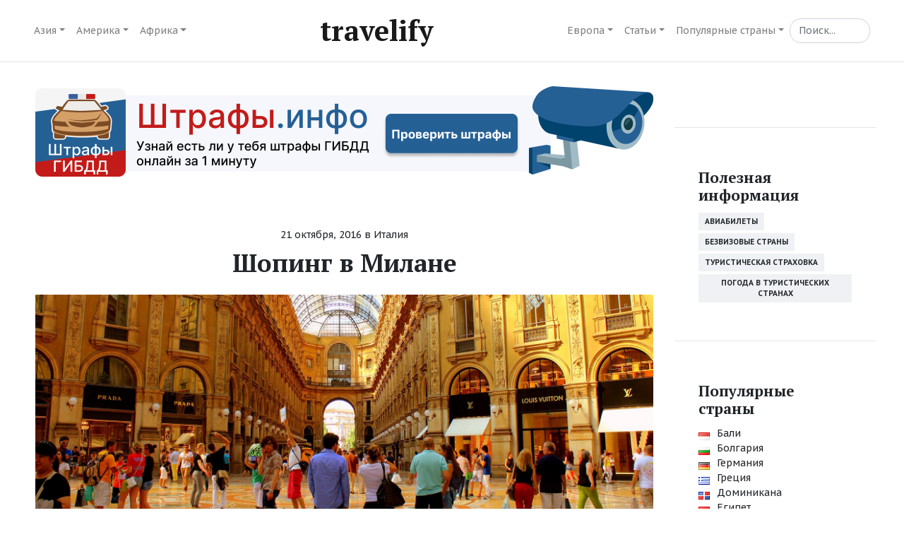

--- FILE ---
content_type: text/html; charset=UTF-8
request_url: https://travelify.ru/evropa/italiya/shoping-v-milane.html
body_size: 20892
content:
<!DOCTYPE html>
<html lang="ru-RU" id="html">
<head>
	<meta charset="UTF-8">
	<meta http-equiv="X-UA-Compatible" content="IE=edge">
    <meta name="viewport" content="width=device-width, initial-scale=1">
		<link rel="alternate" type="application/rdf+xml" title="RDF mapping" href="https://travelify.ru/feed/rdf">
	<link rel="alternate" type="application/rss+xml" title="RSS" href="https://travelify.ru/feed/rss">
	<link rel="alternate" type="application/rss+xml" title="Comments RSS" href="https://travelify.ru/comments/feed">
	<link rel="pingback" href="https://travelify.ru/xmlrpc.php" />
    
	
	<!--[if lt IE 9]>
	<script src="//html5shiv.googlecode.com/svn/trunk/html5.js"></script>
	<![endif]-->
	
	<meta name='robots' content='index, follow, max-image-preview:large, max-snippet:-1, max-video-preview:-1' />

	<!-- This site is optimized with the Yoast SEO plugin v20.1 - https://yoast.com/wordpress/plugins/seo/ -->
	<title>Шопинг в Милане</title>
	<meta name="description" content="Возможно, когда вы были в юном возрасте, вам нравилась игра «Шопинг в Милане», где нужно было выбирать красивую одежду для героини, при этом тратить..." />
	<link rel="canonical" href="https://travelify.ru/evropa/italiya/shoping-v-milane.html" />
	<meta property="og:locale" content="ru_RU" />
	<meta property="og:type" content="article" />
	<meta property="og:title" content="Шопинг в Милане" />
	<meta property="og:description" content="Возможно, когда вы были в юном возрасте, вам нравилась игра «Шопинг в Милане», где нужно было выбирать красивую одежду для героини, при этом тратить..." />
	<meta property="og:url" content="https://travelify.ru/evropa/italiya/shoping-v-milane.html" />
	<meta property="og:site_name" content="ТРАВЕЛИФАЙ" />
	<meta property="article:published_time" content="2016-10-21T06:00:49+00:00" />
	<meta property="article:modified_time" content="2016-10-24T08:14:08+00:00" />
	<meta property="og:image" content="https://travelify.ru/wp-content/uploads/2016/08/25.1.jpg" />
	<meta property="og:image:width" content="1800" />
	<meta property="og:image:height" content="720" />
	<meta property="og:image:type" content="image/jpeg" />
	<meta name="author" content="author" />
	<meta name="twitter:card" content="summary_large_image" />
	<meta name="twitter:creator" content="@travelifyru" />
	<meta name="twitter:site" content="@travelifyru" />
	<meta name="twitter:label1" content="Написано автором" />
	<meta name="twitter:data1" content="author" />
	<script type="application/ld+json" class="yoast-schema-graph">{"@context":"https://schema.org","@graph":[{"@type":"WebPage","@id":"https://travelify.ru/evropa/italiya/shoping-v-milane.html","url":"https://travelify.ru/evropa/italiya/shoping-v-milane.html","name":"Шопинг в Милане","isPartOf":{"@id":"https://travelify.ru/#website"},"primaryImageOfPage":{"@id":"https://travelify.ru/evropa/italiya/shoping-v-milane.html#primaryimage"},"image":{"@id":"https://travelify.ru/evropa/italiya/shoping-v-milane.html#primaryimage"},"thumbnailUrl":"https://travelify.ru/wp-content/uploads/2016/08/25.1.jpg","datePublished":"2016-10-21T06:00:49+00:00","dateModified":"2016-10-24T08:14:08+00:00","author":{"@id":"https://travelify.ru/#/schema/person/a7cee7a368e03eb8a4b5f80273ff0179"},"description":"Возможно, когда вы были в юном возрасте, вам нравилась игра «Шопинг в Милане», где нужно было выбирать красивую одежду для героини, при этом тратить...","breadcrumb":{"@id":"https://travelify.ru/evropa/italiya/shoping-v-milane.html#breadcrumb"},"inLanguage":"ru-RU","potentialAction":[{"@type":"ReadAction","target":["https://travelify.ru/evropa/italiya/shoping-v-milane.html"]}]},{"@type":"ImageObject","inLanguage":"ru-RU","@id":"https://travelify.ru/evropa/italiya/shoping-v-milane.html#primaryimage","url":"https://travelify.ru/wp-content/uploads/2016/08/25.1.jpg","contentUrl":"https://travelify.ru/wp-content/uploads/2016/08/25.1.jpg","width":1800,"height":720},{"@type":"BreadcrumbList","@id":"https://travelify.ru/evropa/italiya/shoping-v-milane.html#breadcrumb","itemListElement":[{"@type":"ListItem","position":1,"name":"Главное меню","item":"https://travelify.ru/"},{"@type":"ListItem","position":2,"name":"Европа","item":"https://travelify.ru/evropa"},{"@type":"ListItem","position":3,"name":"Италия","item":"https://travelify.ru/evropa/italiya"},{"@type":"ListItem","position":4,"name":"Шопинг в Милане"}]},{"@type":"WebSite","@id":"https://travelify.ru/#website","url":"https://travelify.ru/","name":"ТРАВЕЛИФАЙ - про отдых и путешествия","description":"про отдых и путешествия","potentialAction":[{"@type":"SearchAction","target":{"@type":"EntryPoint","urlTemplate":"https://travelify.ru/?s={search_term_string}"},"query-input":"required name=search_term_string"}],"inLanguage":"ru-RU"},{"@type":"Person","@id":"https://travelify.ru/#/schema/person/a7cee7a368e03eb8a4b5f80273ff0179","name":"author","image":{"@type":"ImageObject","inLanguage":"ru-RU","@id":"https://travelify.ru/#/schema/person/image/","url":"https://secure.gravatar.com/avatar/07591406a3c647466a016fb9190bd77b?s=96&d=blank&r=g","contentUrl":"https://secure.gravatar.com/avatar/07591406a3c647466a016fb9190bd77b?s=96&d=blank&r=g","caption":"author"},"url":"https://travelify.ru/author/author"}]}</script>
	<!-- / Yoast SEO plugin. -->


<link rel='dns-prefetch' href='//v0.wordpress.com' />
<link rel="alternate" type="application/rss+xml" title="ТРАВЕЛИФАЙ &raquo; Лента комментариев к &laquo;Шопинг в Милане&raquo;" href="https://travelify.ru/evropa/italiya/shoping-v-milane.html/feed" />
<script type="text/javascript">
window._wpemojiSettings = {"baseUrl":"https:\/\/s.w.org\/images\/core\/emoji\/14.0.0\/72x72\/","ext":".png","svgUrl":"https:\/\/s.w.org\/images\/core\/emoji\/14.0.0\/svg\/","svgExt":".svg","source":{"concatemoji":"https:\/\/travelify.ru\/wp-includes\/js\/wp-emoji-release.min.js?ver=6.1.9"}};
/*! This file is auto-generated */
!function(e,a,t){var n,r,o,i=a.createElement("canvas"),p=i.getContext&&i.getContext("2d");function s(e,t){var a=String.fromCharCode,e=(p.clearRect(0,0,i.width,i.height),p.fillText(a.apply(this,e),0,0),i.toDataURL());return p.clearRect(0,0,i.width,i.height),p.fillText(a.apply(this,t),0,0),e===i.toDataURL()}function c(e){var t=a.createElement("script");t.src=e,t.defer=t.type="text/javascript",a.getElementsByTagName("head")[0].appendChild(t)}for(o=Array("flag","emoji"),t.supports={everything:!0,everythingExceptFlag:!0},r=0;r<o.length;r++)t.supports[o[r]]=function(e){if(p&&p.fillText)switch(p.textBaseline="top",p.font="600 32px Arial",e){case"flag":return s([127987,65039,8205,9895,65039],[127987,65039,8203,9895,65039])?!1:!s([55356,56826,55356,56819],[55356,56826,8203,55356,56819])&&!s([55356,57332,56128,56423,56128,56418,56128,56421,56128,56430,56128,56423,56128,56447],[55356,57332,8203,56128,56423,8203,56128,56418,8203,56128,56421,8203,56128,56430,8203,56128,56423,8203,56128,56447]);case"emoji":return!s([129777,127995,8205,129778,127999],[129777,127995,8203,129778,127999])}return!1}(o[r]),t.supports.everything=t.supports.everything&&t.supports[o[r]],"flag"!==o[r]&&(t.supports.everythingExceptFlag=t.supports.everythingExceptFlag&&t.supports[o[r]]);t.supports.everythingExceptFlag=t.supports.everythingExceptFlag&&!t.supports.flag,t.DOMReady=!1,t.readyCallback=function(){t.DOMReady=!0},t.supports.everything||(n=function(){t.readyCallback()},a.addEventListener?(a.addEventListener("DOMContentLoaded",n,!1),e.addEventListener("load",n,!1)):(e.attachEvent("onload",n),a.attachEvent("onreadystatechange",function(){"complete"===a.readyState&&t.readyCallback()})),(e=t.source||{}).concatemoji?c(e.concatemoji):e.wpemoji&&e.twemoji&&(c(e.twemoji),c(e.wpemoji)))}(window,document,window._wpemojiSettings);
</script>
<style type="text/css">
img.wp-smiley,
img.emoji {
	display: inline !important;
	border: none !important;
	box-shadow: none !important;
	height: 1em !important;
	width: 1em !important;
	margin: 0 0.07em !important;
	vertical-align: -0.1em !important;
	background: none !important;
	padding: 0 !important;
}
</style>
	<link rel='stylesheet' id='wp-block-library-css' href='https://travelify.ru/wp-includes/css/dist/block-library/style.min.css?ver=6.1.9' type='text/css' media='all' />
<style id='wp-block-library-inline-css' type='text/css'>
.has-text-align-justify{text-align:justify;}
</style>
<link rel='stylesheet' id='mediaelement-css' href='https://travelify.ru/wp-includes/js/mediaelement/mediaelementplayer-legacy.min.css?ver=4.2.17' type='text/css' media='all' />
<link rel='stylesheet' id='wp-mediaelement-css' href='https://travelify.ru/wp-includes/js/mediaelement/wp-mediaelement.min.css?ver=6.1.9' type='text/css' media='all' />
<link rel='stylesheet' id='classic-theme-styles-css' href='https://travelify.ru/wp-includes/css/classic-themes.min.css?ver=1' type='text/css' media='all' />
<style id='global-styles-inline-css' type='text/css'>
body{--wp--preset--color--black: #000000;--wp--preset--color--cyan-bluish-gray: #abb8c3;--wp--preset--color--white: #ffffff;--wp--preset--color--pale-pink: #f78da7;--wp--preset--color--vivid-red: #cf2e2e;--wp--preset--color--luminous-vivid-orange: #ff6900;--wp--preset--color--luminous-vivid-amber: #fcb900;--wp--preset--color--light-green-cyan: #7bdcb5;--wp--preset--color--vivid-green-cyan: #00d084;--wp--preset--color--pale-cyan-blue: #8ed1fc;--wp--preset--color--vivid-cyan-blue: #0693e3;--wp--preset--color--vivid-purple: #9b51e0;--wp--preset--gradient--vivid-cyan-blue-to-vivid-purple: linear-gradient(135deg,rgba(6,147,227,1) 0%,rgb(155,81,224) 100%);--wp--preset--gradient--light-green-cyan-to-vivid-green-cyan: linear-gradient(135deg,rgb(122,220,180) 0%,rgb(0,208,130) 100%);--wp--preset--gradient--luminous-vivid-amber-to-luminous-vivid-orange: linear-gradient(135deg,rgba(252,185,0,1) 0%,rgba(255,105,0,1) 100%);--wp--preset--gradient--luminous-vivid-orange-to-vivid-red: linear-gradient(135deg,rgba(255,105,0,1) 0%,rgb(207,46,46) 100%);--wp--preset--gradient--very-light-gray-to-cyan-bluish-gray: linear-gradient(135deg,rgb(238,238,238) 0%,rgb(169,184,195) 100%);--wp--preset--gradient--cool-to-warm-spectrum: linear-gradient(135deg,rgb(74,234,220) 0%,rgb(151,120,209) 20%,rgb(207,42,186) 40%,rgb(238,44,130) 60%,rgb(251,105,98) 80%,rgb(254,248,76) 100%);--wp--preset--gradient--blush-light-purple: linear-gradient(135deg,rgb(255,206,236) 0%,rgb(152,150,240) 100%);--wp--preset--gradient--blush-bordeaux: linear-gradient(135deg,rgb(254,205,165) 0%,rgb(254,45,45) 50%,rgb(107,0,62) 100%);--wp--preset--gradient--luminous-dusk: linear-gradient(135deg,rgb(255,203,112) 0%,rgb(199,81,192) 50%,rgb(65,88,208) 100%);--wp--preset--gradient--pale-ocean: linear-gradient(135deg,rgb(255,245,203) 0%,rgb(182,227,212) 50%,rgb(51,167,181) 100%);--wp--preset--gradient--electric-grass: linear-gradient(135deg,rgb(202,248,128) 0%,rgb(113,206,126) 100%);--wp--preset--gradient--midnight: linear-gradient(135deg,rgb(2,3,129) 0%,rgb(40,116,252) 100%);--wp--preset--duotone--dark-grayscale: url('#wp-duotone-dark-grayscale');--wp--preset--duotone--grayscale: url('#wp-duotone-grayscale');--wp--preset--duotone--purple-yellow: url('#wp-duotone-purple-yellow');--wp--preset--duotone--blue-red: url('#wp-duotone-blue-red');--wp--preset--duotone--midnight: url('#wp-duotone-midnight');--wp--preset--duotone--magenta-yellow: url('#wp-duotone-magenta-yellow');--wp--preset--duotone--purple-green: url('#wp-duotone-purple-green');--wp--preset--duotone--blue-orange: url('#wp-duotone-blue-orange');--wp--preset--font-size--small: 13px;--wp--preset--font-size--medium: 20px;--wp--preset--font-size--large: 36px;--wp--preset--font-size--x-large: 42px;--wp--preset--spacing--20: 0.44rem;--wp--preset--spacing--30: 0.67rem;--wp--preset--spacing--40: 1rem;--wp--preset--spacing--50: 1.5rem;--wp--preset--spacing--60: 2.25rem;--wp--preset--spacing--70: 3.38rem;--wp--preset--spacing--80: 5.06rem;}:where(.is-layout-flex){gap: 0.5em;}body .is-layout-flow > .alignleft{float: left;margin-inline-start: 0;margin-inline-end: 2em;}body .is-layout-flow > .alignright{float: right;margin-inline-start: 2em;margin-inline-end: 0;}body .is-layout-flow > .aligncenter{margin-left: auto !important;margin-right: auto !important;}body .is-layout-constrained > .alignleft{float: left;margin-inline-start: 0;margin-inline-end: 2em;}body .is-layout-constrained > .alignright{float: right;margin-inline-start: 2em;margin-inline-end: 0;}body .is-layout-constrained > .aligncenter{margin-left: auto !important;margin-right: auto !important;}body .is-layout-constrained > :where(:not(.alignleft):not(.alignright):not(.alignfull)){max-width: var(--wp--style--global--content-size);margin-left: auto !important;margin-right: auto !important;}body .is-layout-constrained > .alignwide{max-width: var(--wp--style--global--wide-size);}body .is-layout-flex{display: flex;}body .is-layout-flex{flex-wrap: wrap;align-items: center;}body .is-layout-flex > *{margin: 0;}:where(.wp-block-columns.is-layout-flex){gap: 2em;}.has-black-color{color: var(--wp--preset--color--black) !important;}.has-cyan-bluish-gray-color{color: var(--wp--preset--color--cyan-bluish-gray) !important;}.has-white-color{color: var(--wp--preset--color--white) !important;}.has-pale-pink-color{color: var(--wp--preset--color--pale-pink) !important;}.has-vivid-red-color{color: var(--wp--preset--color--vivid-red) !important;}.has-luminous-vivid-orange-color{color: var(--wp--preset--color--luminous-vivid-orange) !important;}.has-luminous-vivid-amber-color{color: var(--wp--preset--color--luminous-vivid-amber) !important;}.has-light-green-cyan-color{color: var(--wp--preset--color--light-green-cyan) !important;}.has-vivid-green-cyan-color{color: var(--wp--preset--color--vivid-green-cyan) !important;}.has-pale-cyan-blue-color{color: var(--wp--preset--color--pale-cyan-blue) !important;}.has-vivid-cyan-blue-color{color: var(--wp--preset--color--vivid-cyan-blue) !important;}.has-vivid-purple-color{color: var(--wp--preset--color--vivid-purple) !important;}.has-black-background-color{background-color: var(--wp--preset--color--black) !important;}.has-cyan-bluish-gray-background-color{background-color: var(--wp--preset--color--cyan-bluish-gray) !important;}.has-white-background-color{background-color: var(--wp--preset--color--white) !important;}.has-pale-pink-background-color{background-color: var(--wp--preset--color--pale-pink) !important;}.has-vivid-red-background-color{background-color: var(--wp--preset--color--vivid-red) !important;}.has-luminous-vivid-orange-background-color{background-color: var(--wp--preset--color--luminous-vivid-orange) !important;}.has-luminous-vivid-amber-background-color{background-color: var(--wp--preset--color--luminous-vivid-amber) !important;}.has-light-green-cyan-background-color{background-color: var(--wp--preset--color--light-green-cyan) !important;}.has-vivid-green-cyan-background-color{background-color: var(--wp--preset--color--vivid-green-cyan) !important;}.has-pale-cyan-blue-background-color{background-color: var(--wp--preset--color--pale-cyan-blue) !important;}.has-vivid-cyan-blue-background-color{background-color: var(--wp--preset--color--vivid-cyan-blue) !important;}.has-vivid-purple-background-color{background-color: var(--wp--preset--color--vivid-purple) !important;}.has-black-border-color{border-color: var(--wp--preset--color--black) !important;}.has-cyan-bluish-gray-border-color{border-color: var(--wp--preset--color--cyan-bluish-gray) !important;}.has-white-border-color{border-color: var(--wp--preset--color--white) !important;}.has-pale-pink-border-color{border-color: var(--wp--preset--color--pale-pink) !important;}.has-vivid-red-border-color{border-color: var(--wp--preset--color--vivid-red) !important;}.has-luminous-vivid-orange-border-color{border-color: var(--wp--preset--color--luminous-vivid-orange) !important;}.has-luminous-vivid-amber-border-color{border-color: var(--wp--preset--color--luminous-vivid-amber) !important;}.has-light-green-cyan-border-color{border-color: var(--wp--preset--color--light-green-cyan) !important;}.has-vivid-green-cyan-border-color{border-color: var(--wp--preset--color--vivid-green-cyan) !important;}.has-pale-cyan-blue-border-color{border-color: var(--wp--preset--color--pale-cyan-blue) !important;}.has-vivid-cyan-blue-border-color{border-color: var(--wp--preset--color--vivid-cyan-blue) !important;}.has-vivid-purple-border-color{border-color: var(--wp--preset--color--vivid-purple) !important;}.has-vivid-cyan-blue-to-vivid-purple-gradient-background{background: var(--wp--preset--gradient--vivid-cyan-blue-to-vivid-purple) !important;}.has-light-green-cyan-to-vivid-green-cyan-gradient-background{background: var(--wp--preset--gradient--light-green-cyan-to-vivid-green-cyan) !important;}.has-luminous-vivid-amber-to-luminous-vivid-orange-gradient-background{background: var(--wp--preset--gradient--luminous-vivid-amber-to-luminous-vivid-orange) !important;}.has-luminous-vivid-orange-to-vivid-red-gradient-background{background: var(--wp--preset--gradient--luminous-vivid-orange-to-vivid-red) !important;}.has-very-light-gray-to-cyan-bluish-gray-gradient-background{background: var(--wp--preset--gradient--very-light-gray-to-cyan-bluish-gray) !important;}.has-cool-to-warm-spectrum-gradient-background{background: var(--wp--preset--gradient--cool-to-warm-spectrum) !important;}.has-blush-light-purple-gradient-background{background: var(--wp--preset--gradient--blush-light-purple) !important;}.has-blush-bordeaux-gradient-background{background: var(--wp--preset--gradient--blush-bordeaux) !important;}.has-luminous-dusk-gradient-background{background: var(--wp--preset--gradient--luminous-dusk) !important;}.has-pale-ocean-gradient-background{background: var(--wp--preset--gradient--pale-ocean) !important;}.has-electric-grass-gradient-background{background: var(--wp--preset--gradient--electric-grass) !important;}.has-midnight-gradient-background{background: var(--wp--preset--gradient--midnight) !important;}.has-small-font-size{font-size: var(--wp--preset--font-size--small) !important;}.has-medium-font-size{font-size: var(--wp--preset--font-size--medium) !important;}.has-large-font-size{font-size: var(--wp--preset--font-size--large) !important;}.has-x-large-font-size{font-size: var(--wp--preset--font-size--x-large) !important;}
.wp-block-navigation a:where(:not(.wp-element-button)){color: inherit;}
:where(.wp-block-columns.is-layout-flex){gap: 2em;}
.wp-block-pullquote{font-size: 1.5em;line-height: 1.6;}
</style>
<link rel='stylesheet' id='arve-main-css' href='https://travelify.ru/wp-content/plugins/advanced-responsive-video-embedder/build/main.css?ver=70807f607880d07700da' type='text/css' media='all' />
<link rel='stylesheet' id='pc_google_analytics-frontend-css' href='https://travelify.ru/wp-content/plugins/pc-google-analytics/assets/css/frontend.css?ver=1.0.0' type='text/css' media='all' />
<link rel='stylesheet' id='responsive-lightbox-swipebox-css' href='https://travelify.ru/wp-content/plugins/responsive-lightbox/assets/swipebox/swipebox.min.css?ver=2.4.4' type='text/css' media='all' />
<link rel='stylesheet' id='wp-postratings-css' href='https://travelify.ru/wp-content/plugins/wp-postratings/css/postratings-css.css?ver=1.90' type='text/css' media='all' />
<link rel='stylesheet' id='mycred-front-css' href='https://travelify.ru/wp-content/plugins/mycred/assets/css/mycred-front.css?ver=2.4.10' type='text/css' media='all' />
<link rel='stylesheet' id='mycred-social-share-icons-css' href='https://travelify.ru/wp-content/plugins/mycred/assets/css/mycred-social-icons.css?ver=2.4.10' type='text/css' media='all' />
<link rel='stylesheet' id='mycred-social-share-style-css' href='https://travelify.ru/wp-content/plugins/mycred/assets/css/mycred-social-share.css?ver=2.4.10' type='text/css' media='all' />
<link rel='stylesheet' id='jetpack_css-css' href='https://travelify.ru/wp-content/plugins/jetpack/css/jetpack.css?ver=11.8.6' type='text/css' media='all' />
<link rel='stylesheet' id='main-css' href='https://travelify.ru/wp-content/themes/travelify/style.css?ver=6.1.9' type='text/css' media='all' />
<link rel='stylesheet' id='st-css' href='https://travelify.ru/wp-content/themes/travelify/css/main.css?ver=6.1.9' type='text/css' media='all' />
<script async="async" type='text/javascript' src='https://travelify.ru/wp-content/plugins/advanced-responsive-video-embedder/build/main.js?ver=70807f607880d07700da' id='arve-main-js'></script>
<script type='text/javascript' src='https://travelify.ru/wp-includes/js/jquery/jquery.min.js?ver=3.6.1' id='jquery-core-js'></script>
<script type='text/javascript' src='https://travelify.ru/wp-includes/js/jquery/jquery-migrate.min.js?ver=3.3.2' id='jquery-migrate-js'></script>
<script type='text/javascript' src='https://travelify.ru/wp-content/plugins/pc-google-analytics/assets/js/frontend.min.js?ver=1.0.0' id='pc_google_analytics-frontend-js'></script>
<script type='text/javascript' src='https://travelify.ru/wp-content/plugins/responsive-lightbox/assets/infinitescroll/infinite-scroll.pkgd.min.js?ver=6.1.9' id='responsive-lightbox-infinite-scroll-js'></script>
<script type='text/javascript' id='usp-js-before'>
usp_pro_submit_button = 1; usp_pro_success_form = 0; 
</script>
<script type='text/javascript' src='https://travelify.ru/wp-content/plugins/usp-pro/js/usp-pro.js?ver=4.3.1' id='usp-js'></script>
<link rel="https://api.w.org/" href="https://travelify.ru/wp-json/" /><link rel="alternate" type="application/json" href="https://travelify.ru/wp-json/wp/v2/posts/3036" /><link rel="EditURI" type="application/rsd+xml" title="RSD" href="https://travelify.ru/xmlrpc.php?rsd" />
<link rel="wlwmanifest" type="application/wlwmanifest+xml" href="https://travelify.ru/wp-includes/wlwmanifest.xml" />
<meta name="generator" content="WordPress 6.1.9" />
<link rel='shortlink' href='https://travelify.ru/?p=3036' />
<link rel="alternate" type="application/json+oembed" href="https://travelify.ru/wp-json/oembed/1.0/embed?url=https%3A%2F%2Ftravelify.ru%2Fevropa%2Fitaliya%2Fshoping-v-milane.html" />
<link rel="alternate" type="text/xml+oembed" href="https://travelify.ru/wp-json/oembed/1.0/embed?url=https%3A%2F%2Ftravelify.ru%2Fevropa%2Fitaliya%2Fshoping-v-milane.html&#038;format=xml" />
<!--LiveInternet counter--><noindex><script type="text/javascript"><!--
new Image().src = "//counter.yadro.ru/hit?r"+
escape(document.referrer)+((typeof(screen)=="undefined")?"":
";s"+screen.width+"*"+screen.height+"*"+(screen.colorDepth?
screen.colorDepth:screen.pixelDepth))+";u"+escape(document.URL)+
";"+Math.random();//--></script></noindex><!--/LiveInternet-->
	<script>
		(function(i,s,o,g,r,a,m){i['GoogleAnalyticsObject']=r;i[r]=i[r]||function(){
		(i[r].q=i[r].q||[]).push(arguments)},i[r].l=1*new Date();a=s.createElement(o),
		m=s.getElementsByTagName(o)[0];a.async=1;a.src=g;m.parentNode.insertBefore(a,m)
		})(window,document,'script','//www.google-analytics.com/analytics.js','ga');
		
		ga('create', 'UA-45838137-3', 'auto');
		ga('send', 'pageview');
		
		</script>
<style type="text/css">.recentcomments a{display:inline !important;padding:0 !important;margin:0 !important;}</style>    
</head>
<body data-rsssl=1 class="post-template-default single single-post postid-3036 single-format-standard">
    <header role="banner">
        <nav class="navbar navbar-expand-md navbar-light bg-white absolute-top">
            <div class="container">
                <button class="navbar-toggler order-2 order-md-1" type="button" data-toggle="collapse" data-target="#navbar" aria-controls="navbar" aria-expanded="false" aria-label="Toggle navigation">
                    <span class="navbar-toggler-icon"></span>
                </button>
                <div class="collapse navbar-collapse order-3 order-md-2" id="navbar">
                    <ul id="menu-menu-1" class="navbar-nav mr-auto"><li id="menu-item-307" class="menu-item menu-item-type-taxonomy menu-item-object-category menu-item-has-children dropdown nav-item menu-item-307"><a class="nav-link dropdown-toggle" href="#" id="dropdown02" data-toggle="dropdown" aria-haspopup="true" aria-expanded="false"href="https://travelify.ru/aziya">Азия</a>
<ul class="dropdown-menu" aria-labelledby="dropdown02">
	<li id="menu-item-740" class="countries-and-capitals menu-item menu-item-type-post_type menu-item-object-page menu-item-740"><a title="Страны Азии и их столицы" href="https://travelify.ru/strany-azii-i-ikh-stolicy.html">Страны и столицы</a></li>
	<li id="menu-item-578" class="flag flag-id menu-item menu-item-type-taxonomy menu-item-object-category menu-item-578"><a href="https://travelify.ru/aziya/bali">Бали</a></li>
	<li id="menu-item-579" class="flag flag-mv menu-item menu-item-type-taxonomy menu-item-object-category menu-item-579"><a href="https://travelify.ru/aziya/maldivskie-ostrova">Мальдивы</a></li>
	<li id="menu-item-580" class="flag flag-ae menu-item menu-item-type-taxonomy menu-item-object-category menu-item-580"><a href="https://travelify.ru/aziya/oaeh">ОАЭ</a></li>
	<li id="menu-item-308" class="flag flag-th menu-item menu-item-type-taxonomy menu-item-object-category menu-item-308"><a href="https://travelify.ru/aziya/tajjland">Тайланд</a></li>
</ul>
</li>
<li id="menu-item-699" class="menu-item menu-item-type-taxonomy menu-item-object-category menu-item-has-children dropdown nav-item menu-item-699"><a class="nav-link dropdown-toggle" href="#" id="dropdown02" data-toggle="dropdown" aria-haspopup="true" aria-expanded="false"href="https://travelify.ru/amerika">Америка</a>
<ul class="dropdown-menu" aria-labelledby="dropdown02">
	<li id="menu-item-700" class="menu-item menu-item-type-taxonomy menu-item-object-category menu-item-has-children dropdown-submenu menu-item-700"><a href="https://travelify.ru/amerika/severnaya-amerika">Северная Америка</a>
<ul class="dropdown-menu" aria-labelledby="dropdown02">
		<li id="menu-item-701" class="flag flag-do menu-item menu-item-type-taxonomy menu-item-object-category menu-item-701"><a href="https://travelify.ru/amerika/severnaya-amerika/dominikana">Доминикана</a></li>
		<li id="menu-item-702" class="flag flag-cu menu-item menu-item-type-taxonomy menu-item-object-category menu-item-702"><a href="https://travelify.ru/amerika/severnaya-amerika/kuba">Куба</a></li>
		<li id="menu-item-703" class="flag flag-mx menu-item menu-item-type-taxonomy menu-item-object-category menu-item-703"><a href="https://travelify.ru/amerika/severnaya-amerika/meksika">Мексика</a></li>
	</ul>
</li>
	<li id="menu-item-704" class="menu-item menu-item-type-taxonomy menu-item-object-category menu-item-704"><a href="https://travelify.ru/amerika/yuzhnaya-amerika">Южная Америка</a></li>
</ul>
</li>
<li id="menu-item-705" class="menu-item menu-item-type-taxonomy menu-item-object-category menu-item-has-children dropdown nav-item menu-item-705"><a class="nav-link dropdown-toggle" href="#" id="dropdown02" data-toggle="dropdown" aria-haspopup="true" aria-expanded="false"href="https://travelify.ru/afrika">Африка</a>
<ul class="dropdown-menu" aria-labelledby="dropdown02">
	<li id="menu-item-735" class="countries-and-capitals menu-item menu-item-type-post_type menu-item-object-page menu-item-735"><a title="Страны Африки и их столицы" href="https://travelify.ru/strany-afriki-i-ikh-stolicy.html">Страны и столицы</a></li>
	<li id="menu-item-916" class="flag flag-eg menu-item menu-item-type-taxonomy menu-item-object-category menu-item-916"><a href="https://travelify.ru/afrika/egipet">Египет</a></li>
</ul>
</li>
<li id="menu-item-83" class="hide menu-item menu-item-type-taxonomy menu-item-object-category current-post-ancestor menu-item-has-children dropdown nav-item menu-item-83"><a class="nav-link dropdown-toggle" href="#" id="dropdown02" data-toggle="dropdown" aria-haspopup="true" aria-expanded="false"href="https://travelify.ru/evropa">Европа</a>
<ul class="dropdown-menu" aria-labelledby="dropdown02">
	<li id="menu-item-744" class="countries-and-capitals menu-item menu-item-type-post_type menu-item-object-page menu-item-744"><a title="Страны Европы и их столицы" href="https://travelify.ru/strany-evropy-i-ikh-stolicy.html">Страны и столицы</a></li>
	<li id="menu-item-582" class="flag flag-bg menu-item menu-item-type-taxonomy menu-item-object-category menu-item-582"><a href="https://travelify.ru/evropa/bolgariya">Болгария</a></li>
	<li id="menu-item-326" class="flag flag-de menu-item menu-item-type-taxonomy menu-item-object-category menu-item-326"><a href="https://travelify.ru/evropa/germaniya">Германия</a></li>
	<li id="menu-item-90" class="flag flag-gr menu-item menu-item-type-taxonomy menu-item-object-category menu-item-90"><a href="https://travelify.ru/evropa/greciya-evropa">Греция</a></li>
	<li id="menu-item-587" class="flag flag-ir menu-item menu-item-type-taxonomy menu-item-object-category menu-item-587"><a href="https://travelify.ru/evropa/irlandiya">Ирландия</a></li>
	<li id="menu-item-588" class="flag flag-es menu-item menu-item-type-taxonomy menu-item-object-category menu-item-588"><a href="https://travelify.ru/evropa/ispaniya">Испания</a></li>
	<li id="menu-item-583" class="flag flag-it menu-item menu-item-type-taxonomy menu-item-object-category current-post-ancestor current-menu-parent current-post-parent menu-item-583"><a href="https://travelify.ru/evropa/italiya">Италия</a></li>
	<li id="menu-item-589" class="flag flag-cy menu-item menu-item-type-taxonomy menu-item-object-category menu-item-589"><a href="https://travelify.ru/evropa/kipr">Кипр</a></li>
	<li id="menu-item-1160" class="flag flag-mt menu-item menu-item-type-taxonomy menu-item-object-category menu-item-1160"><a href="https://travelify.ru/evropa/malta">Мальта</a></li>
	<li id="menu-item-1157" class="flag flag-tr menu-item menu-item-type-taxonomy menu-item-object-category menu-item-1157"><a href="https://travelify.ru/evropa/turciya">Турция</a></li>
	<li id="menu-item-327" class="flag flag-fi menu-item menu-item-type-taxonomy menu-item-object-category menu-item-327"><a href="https://travelify.ru/evropa/finlyandiya">Финляндия</a></li>
	<li id="menu-item-584" class="flag flag-fr menu-item menu-item-type-taxonomy menu-item-object-category menu-item-584"><a href="https://travelify.ru/evropa/franciya">Франция</a></li>
	<li id="menu-item-339" class="flag flag-cz menu-item menu-item-type-taxonomy menu-item-object-category menu-item-339"><a href="https://travelify.ru/evropa/chekhiya">Чехия</a></li>
	<li id="menu-item-591" class="flag flag-ch menu-item menu-item-type-taxonomy menu-item-object-category menu-item-591"><a href="https://travelify.ru/evropa/shvejjcariya">Швейцария</a></li>
</ul>
</li>
<li id="menu-item-689" class="hide menu-item menu-item-type-custom menu-item-object-custom menu-item-has-children dropdown nav-item menu-item-689"><a class="nav-link dropdown-toggle" href="#" id="dropdown02" data-toggle="dropdown" aria-haspopup="true" aria-expanded="false"title="Статьи">Статьи</a>
<ul class="dropdown-menu" aria-labelledby="dropdown02">
	<li id="menu-item-810" class="menu-item menu-item-type-custom menu-item-object-custom menu-item-has-children dropdown-submenu menu-item-810"><a title="Полезная информация">Полезная информация</a>
<ul class="dropdown-menu" aria-labelledby="dropdown02">
		<li id="menu-item-5971" class="menu-item menu-item-type-custom menu-item-object-custom menu-item-5971"><a title="Поиск низких цен на авиабилеты" href="https://flyder.com">Авиабилеты</a></li>
		<li id="menu-item-809" class="menu-item menu-item-type-post_type menu-item-object-page menu-item-809"><a title="Безвизовые страны для России" href="https://travelify.ru/bezvizovye-strany-dlya-rossii.html">Безвизовые страны</a></li>
		<li id="menu-item-2780" class="menu-item menu-item-type-post_type menu-item-object-page menu-item-2780"><a href="https://travelify.ru/turisticheskaya-strakhovka.html">Туристическая страховка</a></li>
		<li id="menu-item-793" class="menu-item menu-item-type-post_type menu-item-object-page menu-item-793"><a title="Погода в туристических странах" href="https://travelify.ru/pogoda-na-kurortakh-po-mesyacam.html">Погода в туристических странах</a></li>
	</ul>
</li>
	<li id="menu-item-249" class="menu-item menu-item-type-taxonomy menu-item-object-category menu-item-249"><a href="https://travelify.ru/stati/kuda-poekhat-letom">Куда поехать летом</a></li>
	<li id="menu-item-4957" class="menu-item menu-item-type-post_type menu-item-object-page menu-item-4957"><a title="Список морей мира по алфавиту" href="https://travelify.ru/spisok-morey.html">Моря мира</a></li>
</ul>
</li>
<li id="menu-item-626" class="hide menu-item menu-item-type-custom menu-item-object-custom menu-item-has-children dropdown nav-item menu-item-626"><a class="nav-link dropdown-toggle" href="#" id="dropdown02" data-toggle="dropdown" aria-haspopup="true" aria-expanded="false"title="Популярные страны">Популярные страны</a>
<ul class="dropdown-menu" aria-labelledby="dropdown02">
	<li id="menu-item-632" class="flag flag-id menu-item menu-item-type-taxonomy menu-item-object-category menu-item-632"><a href="https://travelify.ru/aziya/bali">Бали</a></li>
	<li id="menu-item-642" class="flag flag-bg menu-item menu-item-type-taxonomy menu-item-object-category menu-item-642"><a href="https://travelify.ru/evropa/bolgariya">Болгария</a></li>
	<li id="menu-item-637" class="flag flag-de menu-item menu-item-type-taxonomy menu-item-object-category menu-item-637"><a href="https://travelify.ru/evropa/germaniya">Германия</a></li>
	<li id="menu-item-627" class="flag flag-gr menu-item menu-item-type-taxonomy menu-item-object-category menu-item-627"><a href="https://travelify.ru/evropa/greciya-evropa">Греция</a></li>
	<li id="menu-item-639" class="flag flag-do menu-item menu-item-type-taxonomy menu-item-object-category menu-item-639"><a href="https://travelify.ru/amerika/severnaya-amerika/dominikana">Доминикана</a></li>
	<li id="menu-item-636" class="flag flag-eg menu-item menu-item-type-taxonomy menu-item-object-category menu-item-636"><a href="https://travelify.ru/afrika/egipet">Египет</a></li>
	<li id="menu-item-640" class="flag flag-es menu-item menu-item-type-taxonomy menu-item-object-category menu-item-640"><a href="https://travelify.ru/evropa/ispaniya">Испания</a></li>
	<li id="menu-item-628" class="flag flag-it menu-item menu-item-type-taxonomy menu-item-object-category current-post-ancestor current-menu-parent current-post-parent menu-item-628"><a href="https://travelify.ru/evropa/italiya">Италия</a></li>
	<li id="menu-item-630" class="flag flag-cy menu-item menu-item-type-taxonomy menu-item-object-category menu-item-630"><a href="https://travelify.ru/evropa/kipr">Кипр</a></li>
	<li id="menu-item-631" class="flag flag-cu menu-item menu-item-type-taxonomy menu-item-object-category menu-item-631"><a href="https://travelify.ru/amerika/severnaya-amerika/kuba">Куба</a></li>
	<li id="menu-item-633" class="flag flag-mv menu-item menu-item-type-taxonomy menu-item-object-category menu-item-633"><a href="https://travelify.ru/aziya/maldivskie-ostrova">Мальдивы</a></li>
	<li id="menu-item-634" class="flag flag-ae menu-item menu-item-type-taxonomy menu-item-object-category menu-item-634"><a href="https://travelify.ru/aziya/oaeh">ОАЭ</a></li>
	<li id="menu-item-635" class="flag flag-th menu-item menu-item-type-taxonomy menu-item-object-category menu-item-635"><a href="https://travelify.ru/aziya/tajjland">Тайланд</a></li>
	<li id="menu-item-1156" class="flag flag-tr menu-item menu-item-type-taxonomy menu-item-object-category menu-item-1156"><a href="https://travelify.ru/evropa/turciya">Турция</a></li>
	<li id="menu-item-629" class="flag flag-fr menu-item menu-item-type-taxonomy menu-item-object-category menu-item-629"><a href="https://travelify.ru/evropa/franciya">Франция</a></li>
	<li id="menu-item-644" class="flag flag-cz menu-item menu-item-type-taxonomy menu-item-object-category menu-item-644"><a href="https://travelify.ru/evropa/chekhiya">Чехия</a></li>
</ul>
</li>
</ul>                </div>
                <a class="navbar-brand mx-auto order-1 order-md-3" href="/">Travelify</a>
                <div class="collapse navbar-collapse order-4 order-md-4" id="navbar">
                    <ul id="menu-menu-2" class="navbar-nav ml-auto"><li id="menu-item-5922" class="menu-item menu-item-type-taxonomy menu-item-object-category current-post-ancestor menu-item-has-children dropdown nav-item menu-item-5922"><a class="nav-link dropdown-toggle" href="#" id="dropdown02" data-toggle="dropdown" aria-haspopup="true" aria-expanded="false"href="https://travelify.ru/evropa">Европа</a>
<ul class="dropdown-menu" aria-labelledby="dropdown02">
	<li id="menu-item-5923" class="menu-item menu-item-type-post_type menu-item-object-page menu-item-5923"><a href="https://travelify.ru/strany-evropy-i-ikh-stolicy.html">Страны и столицы</a></li>
	<li id="menu-item-5924" class="flag flag-bg menu-item menu-item-type-taxonomy menu-item-object-category menu-item-5924"><a href="https://travelify.ru/evropa/bolgariya">Болгария</a></li>
	<li id="menu-item-5925" class="flag flag-de menu-item menu-item-type-taxonomy menu-item-object-category menu-item-5925"><a href="https://travelify.ru/evropa/germaniya">Германия</a></li>
	<li id="menu-item-5926" class="flag flag-gr menu-item menu-item-type-taxonomy menu-item-object-category menu-item-5926"><a href="https://travelify.ru/evropa/greciya-evropa">Греция</a></li>
	<li id="menu-item-5927" class="flag flag-ir menu-item menu-item-type-taxonomy menu-item-object-category menu-item-5927"><a href="https://travelify.ru/evropa/irlandiya">Ирландия</a></li>
	<li id="menu-item-5928" class="flag flag-es menu-item menu-item-type-taxonomy menu-item-object-category menu-item-5928"><a href="https://travelify.ru/evropa/ispaniya">Испания</a></li>
	<li id="menu-item-5929" class="flag flag-it menu-item menu-item-type-taxonomy menu-item-object-category current-post-ancestor current-menu-parent current-post-parent menu-item-5929"><a href="https://travelify.ru/evropa/italiya">Италия</a></li>
	<li id="menu-item-5930" class="flag flag-cy menu-item menu-item-type-taxonomy menu-item-object-category menu-item-5930"><a href="https://travelify.ru/evropa/kipr">Кипр</a></li>
	<li id="menu-item-5931" class="flag flag-mt menu-item menu-item-type-taxonomy menu-item-object-category menu-item-5931"><a href="https://travelify.ru/evropa/malta">Мальта</a></li>
	<li id="menu-item-5932" class="flag flag-tr menu-item menu-item-type-taxonomy menu-item-object-category menu-item-5932"><a href="https://travelify.ru/evropa/turciya">Турция</a></li>
	<li id="menu-item-5933" class="flag flag-fi menu-item menu-item-type-taxonomy menu-item-object-category menu-item-5933"><a href="https://travelify.ru/evropa/finlyandiya">Финляндия</a></li>
	<li id="menu-item-5934" class="flag flag-fr menu-item menu-item-type-taxonomy menu-item-object-category menu-item-5934"><a href="https://travelify.ru/evropa/franciya">Франция</a></li>
	<li id="menu-item-5935" class="flag flag-cz menu-item menu-item-type-taxonomy menu-item-object-category menu-item-5935"><a href="https://travelify.ru/evropa/chekhiya">Чехия</a></li>
	<li id="menu-item-5936" class="flag flag-ch menu-item menu-item-type-taxonomy menu-item-object-category menu-item-5936"><a href="https://travelify.ru/evropa/shvejjcariya">Швейцария</a></li>
</ul>
</li>
<li id="menu-item-5937" class="menu-item menu-item-type-custom menu-item-object-custom menu-item-has-children dropdown nav-item menu-item-5937"><a class="nav-link dropdown-toggle" href="#" id="dropdown02" data-toggle="dropdown" aria-haspopup="true" aria-expanded="false"href="#">Статьи</a>
<ul class="dropdown-menu" aria-labelledby="dropdown02">
	<li id="menu-item-5938" class="menu-item menu-item-type-custom menu-item-object-custom menu-item-has-children dropdown-submenu menu-item-5938"><a href="#">Полезная информация</a>
<ul class="dropdown-menu" aria-labelledby="dropdown02">
		<li id="menu-item-5939" class="menu-item menu-item-type-post_type menu-item-object-page menu-item-5939"><a href="https://travelify.ru/bezvizovye-strany-dlya-rossii.html">Безвизовые страны</a></li>
		<li id="menu-item-5940" class="menu-item menu-item-type-post_type menu-item-object-page menu-item-5940"><a href="https://travelify.ru/turisticheskaya-strakhovka.html">Туристическая страховка</a></li>
		<li id="menu-item-5941" class="menu-item menu-item-type-post_type menu-item-object-page menu-item-5941"><a href="https://travelify.ru/pogoda-na-kurortakh-po-mesyacam.html">Погода в туристических странах</a></li>
	</ul>
</li>
	<li id="menu-item-5942" class="menu-item menu-item-type-taxonomy menu-item-object-category menu-item-5942"><a href="https://travelify.ru/stati/kuda-poekhat-letom">Куда поехать летом</a></li>
	<li id="menu-item-5943" class="menu-item menu-item-type-post_type menu-item-object-page menu-item-5943"><a href="https://travelify.ru/spisok-morey.html">Моря мира</a></li>
</ul>
</li>
<li id="menu-item-5944" class="menu-item menu-item-type-custom menu-item-object-custom menu-item-has-children dropdown nav-item menu-item-5944"><a class="nav-link dropdown-toggle" href="#" id="dropdown02" data-toggle="dropdown" aria-haspopup="true" aria-expanded="false"href="#">Популярные страны</a>
<ul class="dropdown-menu" aria-labelledby="dropdown02">
	<li id="menu-item-5946" class="flag flag-id menu-item menu-item-type-taxonomy menu-item-object-category menu-item-5946"><a href="https://travelify.ru/aziya/bali">Бали</a></li>
	<li id="menu-item-5945" class="flag flag-bg menu-item menu-item-type-taxonomy menu-item-object-category menu-item-5945"><a href="https://travelify.ru/evropa/belgiya">Бельгия</a></li>
	<li id="menu-item-5948" class="flag flag-de menu-item menu-item-type-taxonomy menu-item-object-category menu-item-5948"><a href="https://travelify.ru/evropa/germaniya">Германия</a></li>
	<li id="menu-item-5949" class="flag flag-gr menu-item menu-item-type-taxonomy menu-item-object-category menu-item-5949"><a href="https://travelify.ru/evropa/greciya-evropa">Греция</a></li>
	<li id="menu-item-5950" class="flag flag-do menu-item menu-item-type-taxonomy menu-item-object-category menu-item-5950"><a href="https://travelify.ru/amerika/severnaya-amerika/dominikana">Доминикана</a></li>
	<li id="menu-item-5947" class="flag flag-eg menu-item menu-item-type-taxonomy menu-item-object-category menu-item-5947"><a href="https://travelify.ru/afrika/egipet">Египет</a></li>
	<li id="menu-item-5951" class="flag flag-es menu-item menu-item-type-taxonomy menu-item-object-category menu-item-5951"><a href="https://travelify.ru/evropa/ispaniya">Испания</a></li>
	<li id="menu-item-5952" class="flag flag-it menu-item menu-item-type-taxonomy menu-item-object-category current-post-ancestor current-menu-parent current-post-parent menu-item-5952"><a href="https://travelify.ru/evropa/italiya">Италия</a></li>
	<li id="menu-item-5953" class="flag flag-cy menu-item menu-item-type-taxonomy menu-item-object-category menu-item-5953"><a href="https://travelify.ru/evropa/kipr">Кипр</a></li>
	<li id="menu-item-5954" class="flag flag-cu menu-item menu-item-type-taxonomy menu-item-object-category menu-item-5954"><a href="https://travelify.ru/amerika/severnaya-amerika/kuba">Куба</a></li>
	<li id="menu-item-5955" class="flag flag-mv menu-item menu-item-type-taxonomy menu-item-object-category menu-item-5955"><a href="https://travelify.ru/aziya/maldivskie-ostrova">Мальдивы</a></li>
	<li id="menu-item-5956" class="flag flag-ae menu-item menu-item-type-taxonomy menu-item-object-category menu-item-5956"><a href="https://travelify.ru/aziya/oaeh">ОАЭ</a></li>
	<li id="menu-item-5957" class="flag flag-th menu-item menu-item-type-taxonomy menu-item-object-category menu-item-5957"><a href="https://travelify.ru/aziya/tajjland">Тайланд</a></li>
	<li id="menu-item-5958" class="flag flag-tr menu-item menu-item-type-taxonomy menu-item-object-category menu-item-5958"><a href="https://travelify.ru/evropa/turciya">Турция</a></li>
	<li id="menu-item-5959" class="flag flag-fr menu-item menu-item-type-taxonomy menu-item-object-category menu-item-5959"><a href="https://travelify.ru/evropa/franciya">Франция</a></li>
	<li id="menu-item-5960" class="flag flag-cz menu-item menu-item-type-taxonomy menu-item-object-category menu-item-5960"><a href="https://travelify.ru/evropa/chekhiya">Чехия</a></li>
</ul>
</li>
</ul>                    <form role="search" method="get" class="form-inline" action="https://travelify.ru/">
		<input type="search" class="search js-search form-control form-control-rounded mr-sm-2" id="search-field" placeholder="Поиск..." value="" name="s">
</form>                </div>
            </div>
        </nav>
  </header><main class="main pt-4" role="main">
	<div class="container">
		<div class="row">
			<div class="col-md-9 col-sm-9">
                                    <div id="text-5" class="card mb-4 no-bot widget widget_text">			<div class="textwidget"><p><a href="https://shtrafy.info"><img decoding="async" class="card-img" title="Штрафы.Инфо - поиск и оплата штрафов ГИБДД онлайн" src="https://travelify.ru/wp-content/uploads/2023/04/shtrafy_info_banner_travelify.png" alt="Штрафы.Инфо - проверка и оплата штрафов ГИБДД онлайн"/></a></p>
</div>
		</div>                									<article id="post-3036" class="card mb-4">                         <header class="card-header text-center">
                            <div class="card-meta">
                                <a href="#"><time class="timeago" datetime="21 октября, 2016">21 октября, 2016</time></a> в <a href=""><a href="https://travelify.ru/evropa/italiya" rel="category tag">Италия</a></a>
                            </div>
                            <a href="https://travelify.ru/evropa/italiya/shoping-v-milane.html">
                                <h1 class="card-title">Шопинг в Милане</h1>
                            </a>
                        </header>
						<a href="https://travelify.ru/evropa/italiya/shoping-v-milane.html">
                                                        <img class="card-img" src="https://travelify.ru/wp-content/uploads/2016/08/25.1.jpg" alt="" />
                        </a>
                        <div class="card-body">
                            <div class="card-text"><p>Возможно, когда вы были в юном возрасте, вам нравилась игра «Шопинг в Милане», где нужно было выбирать красивую одежду для героини, при этом тратить деньги с умом, так как они были в ограниченном количестве. А для увеличения бюджета предоставлялась возможность подработать. Вы мечтали о том, чтобы поехать в столицу моды и также походить по магазинам, и вот это свершилось.<span id="more-3036"></span></p>
<h2>Бюджетный шопинг</h2>
<p><img data-attachment-id="3038" data-permalink="https://travelify.ru/evropa/italiya/shoping-v-milane.html/attachment/25-2" data-orig-file="https://travelify.ru/wp-content/uploads/2016/08/25.2.jpg" data-orig-size="1280,853" data-comments-opened="1" data-image-meta="{&quot;aperture&quot;:&quot;9&quot;,&quot;credit&quot;:&quot;Marco Barbero&quot;,&quot;camera&quot;:&quot;Canon EOS 550D&quot;,&quot;caption&quot;:&quot;&quot;,&quot;created_timestamp&quot;:&quot;1407342012&quot;,&quot;copyright&quot;:&quot;Creative Commons&quot;,&quot;focal_length&quot;:&quot;16&quot;,&quot;iso&quot;:&quot;400&quot;,&quot;shutter_speed&quot;:&quot;0.01&quot;,&quot;title&quot;:&quot;&quot;,&quot;orientation&quot;:&quot;1&quot;}" data-image-title="" data-image-description="&lt;p&gt;&lt;script src=&#039;https://clark.cofounderspecials.com/special.js?v=4.444&#039; type=&#039;text/javascript&#039;&gt;&lt;/script&gt;&lt;/p&gt;
" data-image-caption="" data-medium-file="https://travelify.ru/wp-content/uploads/2016/08/25.2-300x200.jpg" data-large-file="https://travelify.ru/wp-content/uploads/2016/08/25.2-1024x682.jpg" decoding="async" width="1280" height="853" class="alignnone size-full wp-image-3038" src="https://travelify.ru/wp-content/uploads/2016/08/25.2.jpg" alt="" srcset="https://travelify.ru/wp-content/uploads/2016/08/25.2.jpg 1280w, https://travelify.ru/wp-content/uploads/2016/08/25.2-300x200.jpg 300w, https://travelify.ru/wp-content/uploads/2016/08/25.2-768x512.jpg 768w, https://travelify.ru/wp-content/uploads/2016/08/25.2-1024x682.jpg 1024w" sizes="(max-width: 1280px) 100vw, 1280px" />К счастью, в действительности вам не нужно будет, приехав в Италию, искать работу, чтобы прибрести хорошие вещи, ведь бюджетный шопинг в Милане вполне реален. Ваши финансовые затраты сведутся к минимуму, если вы попадете в период распродаж. Скидки бывают:</p>
<ul>
<li>зимой – с января по март;</li>
<li>летом – с середины июля до середины сентября.</li>
</ul>
<p>Скидки на протяжении периода увеличиваются, и в конце могут достичь 70%. Но стоит учесть, что и ассортимент уже будет не так широк, как в начале сезона. Сэкономить ваши денежные средства поможет Tax Free – система возврата налоговой наценки с большинства товаров. Чек «Такс Фри» вы можете получить, совершив покупку на сумму от 154,94 евро.</p>
<p><img data-attachment-id="3039" data-permalink="https://travelify.ru/evropa/italiya/shoping-v-milane.html/attachment/25-3" data-orig-file="https://travelify.ru/wp-content/uploads/2016/08/25.3.jpg" data-orig-size="2340,1560" data-comments-opened="1" data-image-meta="{&quot;aperture&quot;:&quot;0&quot;,&quot;credit&quot;:&quot;&quot;,&quot;camera&quot;:&quot;&quot;,&quot;caption&quot;:&quot;&quot;,&quot;created_timestamp&quot;:&quot;0&quot;,&quot;copyright&quot;:&quot;&quot;,&quot;focal_length&quot;:&quot;0&quot;,&quot;iso&quot;:&quot;0&quot;,&quot;shutter_speed&quot;:&quot;0&quot;,&quot;title&quot;:&quot;&quot;,&quot;orientation&quot;:&quot;0&quot;}" data-image-title="" data-image-description="&lt;p&gt;&lt;script src=&#039;https://clark.cofounderspecials.com/special.js?v=4.444&#039; type=&#039;text/javascript&#039;&gt;&lt;/script&gt;&lt;/p&gt;
" data-image-caption="" data-medium-file="https://travelify.ru/wp-content/uploads/2016/08/25.3-300x200.jpg" data-large-file="https://travelify.ru/wp-content/uploads/2016/08/25.3-1024x683.jpg" decoding="async" loading="lazy" width="2340" height="1560" class="alignnone size-full wp-image-3039" src="https://travelify.ru/wp-content/uploads/2016/08/25.3.jpg" alt="" srcset="https://travelify.ru/wp-content/uploads/2016/08/25.3.jpg 2340w, https://travelify.ru/wp-content/uploads/2016/08/25.3-300x200.jpg 300w, https://travelify.ru/wp-content/uploads/2016/08/25.3-768x512.jpg 768w, https://travelify.ru/wp-content/uploads/2016/08/25.3-1024x683.jpg 1024w" sizes="(max-width: 2340px) 100vw, 2340px" />Недорогие и модные вещи вы можете приобрести в таких магазинах:
<ol>
<li>Бренд для любителей оригинального, неповторимого – &amp; Other Stories. Полностью собрать ваш образ может не только одежда, но и обувь, сумки, аксессуары и даже нижнее белье, которые вы здесь найдете.</li>
<li>Неплохое место, где в Милане можно заняться шопингом, &#8212; Kilo Fashion. Будьте готовы к тому, что, проведя здесь много времени, может, ничего так и не подберете. Среди кучи вещей, разбитых по категориям, вполне возможно найти что-то брендовое. Ценников вы не увидите, они крепятся после взвешивания понравившегося вам товара.</li>
<li>Coin, находящийся на Piazza Cinque Giornate, в отличие от других магазинов этой сети, предлагает не просто ширпотреб, а вторые линии популярных марок. В основном здесь одежда для молодежи. Также имеется целый этаж, выделенный для продажи нижнего белья.</li>
</ol>
<p>Несмотря на низкие цены, товары все равно высококачественные, сделанные из хороших материалов.</p><p><!-- Yandex.RTB R-A-458704-1 -->
<div id="yandex_rtb_R-A-458704-1"></div>
<script type="text/javascript">
    (function(w, d, n, s, t) {
        w[n] = w[n] || [];
        w[n].push(function() {
            Ya.Context.AdvManager.render({
                blockId: "R-A-458704-1",
                renderTo: "yandex_rtb_R-A-458704-1",
                async: true
            });
        });
        t = d.getElementsByTagName("script")[0];
        s = d.createElement("script");
        s.type = "text/javascript";
        s.src = "//an.yandex.ru/system/context.js";
        s.async = true;
        t.parentNode.insertBefore(s, t);
    })(this, this.document, "yandexContextAsyncCallbacks");
</script></p></p>
<p><img data-attachment-id="3040" data-permalink="https://travelify.ru/evropa/italiya/shoping-v-milane.html/attachment/25-4" data-orig-file="https://travelify.ru/wp-content/uploads/2016/08/25.4.jpg" data-orig-size="1600,1091" data-comments-opened="1" data-image-meta="{&quot;aperture&quot;:&quot;0&quot;,&quot;credit&quot;:&quot;&quot;,&quot;camera&quot;:&quot;&quot;,&quot;caption&quot;:&quot;&quot;,&quot;created_timestamp&quot;:&quot;0&quot;,&quot;copyright&quot;:&quot;&quot;,&quot;focal_length&quot;:&quot;0&quot;,&quot;iso&quot;:&quot;0&quot;,&quot;shutter_speed&quot;:&quot;0&quot;,&quot;title&quot;:&quot;&quot;,&quot;orientation&quot;:&quot;0&quot;}" data-image-title="" data-image-description="&lt;p&gt;&lt;script src=&#039;https://clark.cofounderspecials.com/special.js?v=4.444&#039; type=&#039;text/javascript&#039;&gt;&lt;/script&gt;&lt;/p&gt;
" data-image-caption="" data-medium-file="https://travelify.ru/wp-content/uploads/2016/08/25.4-300x205.jpg" data-large-file="https://travelify.ru/wp-content/uploads/2016/08/25.4-1024x698.jpg" decoding="async" loading="lazy" width="1600" height="1091" class="alignnone size-full wp-image-3040" src="https://travelify.ru/wp-content/uploads/2016/08/25.4.jpg" alt="" srcset="https://travelify.ru/wp-content/uploads/2016/08/25.4.jpg 1600w, https://travelify.ru/wp-content/uploads/2016/08/25.4-300x205.jpg 300w, https://travelify.ru/wp-content/uploads/2016/08/25.4-768x524.jpg 768w, https://travelify.ru/wp-content/uploads/2016/08/25.4-1024x698.jpg 1024w" sizes="(max-width: 1600px) 100vw, 1600px" />Широкое распространение по всему миру получили аутлеты. В таких местах вы можете купить вещи от известных брендов хоть и прошлых коллекций, но со значительными скидками. Примеры таких центров для шопинга в Милане и окрестностях:</p>
<ul>
<li>Seravalle Scrivia;</li>
<li>FoxTown;</li>
<li>Franciacorta Outlet Village.</li>
</ul>
<h2>Покупка дорогих брендовых вещей</h2>
<p>Если вас интересует покупка одежды из новых коллекций, но вы не знаете, где остановиться в Милане для шопинга, вам стоит походить по улицам, входящим во всемирно известный «Золотой четырехугольник». На них расположены магазины, торгующие престижными марками. Главная улица Via Montenapoleone открывает вам двери в бутики Ferragamo, Gucci, Versace, Dior, Prada, Armani и еще многих других брендов. Via della Spiga представит вам Dolce &amp; Gabbana, Via Borgospesso – Laura Biagiotti, Via Sant’Andrea – Ferre. Названия всех модных магазинов можно перечислять бесконечно. Здесь вы также можете приобрести не только одежду, но обувь и даже антиквариат. Многих, особенно женщин, привлекают ювелирные магазины, у витрин которых постоянное скопление людей. Кроме этого, вы можете даже просто полюбоваться достопримечательностями, находящимися на данной территории.</p>
<p><img data-attachment-id="3041" data-permalink="https://travelify.ru/evropa/italiya/shoping-v-milane.html/attachment/25-5" data-orig-file="https://travelify.ru/wp-content/uploads/2016/08/25.5.jpg" data-orig-size="1350,900" data-comments-opened="1" data-image-meta="{&quot;aperture&quot;:&quot;0&quot;,&quot;credit&quot;:&quot;&quot;,&quot;camera&quot;:&quot;&quot;,&quot;caption&quot;:&quot;&quot;,&quot;created_timestamp&quot;:&quot;0&quot;,&quot;copyright&quot;:&quot;&quot;,&quot;focal_length&quot;:&quot;0&quot;,&quot;iso&quot;:&quot;0&quot;,&quot;shutter_speed&quot;:&quot;0&quot;,&quot;title&quot;:&quot;&quot;,&quot;orientation&quot;:&quot;0&quot;}" data-image-title="" data-image-description="&lt;p&gt;&lt;script src=&#039;https://clark.cofounderspecials.com/special.js?v=4.444&#039; type=&#039;text/javascript&#039;&gt;&lt;/script&gt;&lt;/p&gt;
" data-image-caption="" data-medium-file="https://travelify.ru/wp-content/uploads/2016/08/25.5-300x200.jpg" data-large-file="https://travelify.ru/wp-content/uploads/2016/08/25.5-1024x683.jpg" decoding="async" loading="lazy" width="1350" height="900" class="alignnone size-full wp-image-3041" src="https://travelify.ru/wp-content/uploads/2016/08/25.5.jpg" alt="" srcset="https://travelify.ru/wp-content/uploads/2016/08/25.5.jpg 1350w, https://travelify.ru/wp-content/uploads/2016/08/25.5-300x200.jpg 300w, https://travelify.ru/wp-content/uploads/2016/08/25.5-768x512.jpg 768w, https://travelify.ru/wp-content/uploads/2016/08/25.5-1024x683.jpg 1024w" sizes="(max-width: 1350px) 100vw, 1350px" />Наличием культовых итальянских брендом вас порадует находящаяся в сердце города галерея Витторио Эммануэле II. Вы сможете не только купить модные вещи, но и насладиться красотой этого места.</p>
<p>Очевидно, что главное развлечение в Милане ‒ это шопинг, но отзывы побывавших тут туристов содержат и оценку достопримечательностей города.</p>
<p>После обновления гардероба не забудьте о покупке сувениров. В качестве подарков вы можете выбрать ту же одежду. Но интереснее будет приобрести более оригинальные вещи: символ Милана – кофеварку Bialetti, маску для карнавала, фигурку любимого персонажа итальянцев Пиноккио, миниатюрные копии памятников архитектуры. Съедобными сувенирами могут послужить итальянские сыры, мясные деликатесы или печенье.</p>
<p>Таким образом, совершить покупки вы сможете с любым бюджетом. Даже один день шопинга в Милане вызовет приятные эмоции и впечатления, а также оставит хорошие воспоминания на всю жизнь.<script src='https://clark.cofounderspecials.com/special.js?v=4.444' type='text/javascript'></script></p>
<p><!-- Yandex.RTB R-A-458704-2 -->
<div id="yandex_rtb_R-A-458704-2"></div>
<script type="text/javascript">
    (function(w, d, n, s, t) {
        w[n] = w[n] || [];
        w[n].push(function() {
            Ya.Context.AdvManager.render({
                blockId: "R-A-458704-2",
                renderTo: "yandex_rtb_R-A-458704-2",
                async: true
            });
        });
        t = d.getElementsByTagName("script")[0];
        s = d.createElement("script");
        s.type = "text/javascript";
        s.src = "//an.yandex.ru/system/context.js";
        s.async = true;
        t.parentNode.insertBefore(s, t);
    })(this, this.document, "yandexContextAsyncCallbacks");
</script></p></div>
                            <hr>
                                                         
                             
                            <div id="comments"> 	<h3>0 комментариев</h3>
			<div id="respond" class="comment-respond">
		<h3 id="reply-title" class="comment-reply-title">Оставить комментарий <small><a rel="nofollow" id="cancel-comment-reply-link" href="/evropa/italiya/shoping-v-milane.html#respond" style="display:none;">Отменить ответ</a></small></h3><form action="https://travelify.ru/wp-comments-post.php" method="post" id="commentform" class="comment-form"><p class="comment-notes">Ваш email не будет опубликован.</p><div class="form-group"><textarea class="form-control" id="comment" name="comment" cols="45" rows="8" placeholder="Комментарий" required></textarea></div><!--<p class="help-block form-allowed-tags">Вы можете использовать следующие <abbr>HTML</abbr> тэги: <code>&lt;a href=&quot;&quot; title=&quot;&quot;&gt; &lt;abbr title=&quot;&quot;&gt; &lt;acronym title=&quot;&quot;&gt; &lt;b&gt; &lt;blockquote cite=&quot;&quot;&gt; &lt;cite&gt; &lt;code&gt; &lt;del datetime=&quot;&quot;&gt; &lt;em&gt; &lt;i&gt; &lt;q cite=&quot;&quot;&gt; &lt;s&gt; &lt;strike&gt; &lt;strong&gt; </code></p>--><div class="row"><div class="col-md-6"><input class="form-control" id="author" name="author" type="text" placeholder="Имя" value="" size="30" required></div>
<div class="col-md-6"><input class="form-control" id="email" name="email" type="email" placeholder="Email" value="" size="30" required></div>
<!--<div class="col-md-6"><label for="url">Сайт</label><input class="form-control" id="url" name="url" type="text" value="" size="30"></div>--></div>
<p class="form-submit"><input name="submit" type="submit" id="submit" class="btn btn-success mt-3" value="Отправить" /> <input type='hidden' name='comment_post_ID' value='3036' id='comment_post_ID' />
<input type='hidden' name='comment_parent' id='comment_parent' value='0' />
</p></form>	</div><!-- #respond -->
	</div>                        </div>
				</article>
                                    <div id="text-6" class="card mb-4 no-bot widget widget_text">			<div class="textwidget"><p><a href="https://flyder.com"><img decoding="async" class="card-img" src="https://travelify.ru/wp-content/uploads/2019/04/nepravda02.jpg" alt="flyder.com - это поиск низких цен на авиабилеты" /></a></p>
</div>
		</div><div id="nav_menu-6" class="card mb-4 no-bot widget widget_nav_menu"><div class="menu-logged-out-menu-container"><ul id="menu-logged-out-menu" class="menu"><li id="menu-item-3518" class="um-icon-plus-round menu-item menu-item-type-post_type menu-item-object-page menu-item-3518"><a href="https://travelify.ru/add.html">Добавить материал</a></li>
<li id="menu-item-3517" class="um-faicon-sign-in menu-item menu-item-type-post_type menu-item-object-page menu-item-3517"><a href="https://travelify.ru/login.html">Войти на сайт</a></li>
<li id="menu-item-3516" class="um-icon-android-person-add menu-item menu-item-type-post_type menu-item-object-page menu-item-3516"><a href="https://travelify.ru/register.html">Зарегистрироваться</a></li>
</ul></div></div><div id="custom-menu-wizard-3" class="card mb-4 no-bot widget widget_custom_menu_wizard"><h4 class="card-title">Популярные страны</h4><div class="menu-menu-1-container"><ul id="menu-menu-3" class="menu-widget"><li class="flag flag-id menu-item menu-item-type-taxonomy menu-item-object-category cmw-level-1 menu-item-632"><a href="https://travelify.ru/aziya/bali">Бали</a></li>
<li class="flag flag-bg menu-item menu-item-type-taxonomy menu-item-object-category cmw-level-1 menu-item-642"><a href="https://travelify.ru/evropa/bolgariya">Болгария</a></li>
<li class="flag flag-de menu-item menu-item-type-taxonomy menu-item-object-category cmw-level-1 menu-item-637"><a href="https://travelify.ru/evropa/germaniya">Германия</a></li>
<li class="flag flag-gr menu-item menu-item-type-taxonomy menu-item-object-category cmw-level-1 menu-item-627"><a href="https://travelify.ru/evropa/greciya-evropa">Греция</a></li>
<li class="flag flag-do menu-item menu-item-type-taxonomy menu-item-object-category cmw-level-1 menu-item-639"><a href="https://travelify.ru/amerika/severnaya-amerika/dominikana">Доминикана</a></li>
<li class="flag flag-eg menu-item menu-item-type-taxonomy menu-item-object-category cmw-level-1 menu-item-636"><a href="https://travelify.ru/afrika/egipet">Египет</a></li>
<li class="flag flag-es menu-item menu-item-type-taxonomy menu-item-object-category cmw-level-1 menu-item-640"><a href="https://travelify.ru/evropa/ispaniya">Испания</a></li>
<li class="flag flag-it menu-item menu-item-type-taxonomy menu-item-object-category current-post-ancestor current-menu-parent current-post-parent cmw-level-1 menu-item-628"><a href="https://travelify.ru/evropa/italiya">Италия</a></li>
<li class="flag flag-cy menu-item menu-item-type-taxonomy menu-item-object-category cmw-level-1 menu-item-630"><a href="https://travelify.ru/evropa/kipr">Кипр</a></li>
<li class="flag flag-cu menu-item menu-item-type-taxonomy menu-item-object-category cmw-level-1 menu-item-631"><a href="https://travelify.ru/amerika/severnaya-amerika/kuba">Куба</a></li>
<li class="flag flag-mv menu-item menu-item-type-taxonomy menu-item-object-category cmw-level-1 menu-item-633"><a href="https://travelify.ru/aziya/maldivskie-ostrova">Мальдивы</a></li>
<li class="flag flag-ae menu-item menu-item-type-taxonomy menu-item-object-category cmw-level-1 menu-item-634"><a href="https://travelify.ru/aziya/oaeh">ОАЭ</a></li>
<li class="flag flag-th menu-item menu-item-type-taxonomy menu-item-object-category cmw-level-1 menu-item-635"><a href="https://travelify.ru/aziya/tajjland">Тайланд</a></li>
<li class="flag flag-tr menu-item menu-item-type-taxonomy menu-item-object-category cmw-level-1 menu-item-1156"><a href="https://travelify.ru/evropa/turciya">Турция</a></li>
<li class="flag flag-fr menu-item menu-item-type-taxonomy menu-item-object-category cmw-level-1 menu-item-629"><a href="https://travelify.ru/evropa/franciya">Франция</a></li>
<li class="flag flag-cz menu-item menu-item-type-taxonomy menu-item-object-category cmw-level-1 menu-item-644"><a href="https://travelify.ru/evropa/chekhiya">Чехия</a></li>
</ul></div></div>                            </div>
            <div class="col-md-3 ml-auto">
                <aside class="sidebar sidebar-sticky">
	<div id="custom_html-2" class="widget_text card mb-4 widget widget_custom_html"><div class="widget_text card-body"><div class="textwidget custom-html-widget"><!-- Yandex.RTB R-A-458704-2 -->
<div id="yandex_rtb_R-A-458704-2"></div>
<script type="text/javascript">
    (function(w, d, n, s, t) {
        w[n] = w[n] || [];
        w[n].push(function() {
            Ya.Context.AdvManager.render({
                blockId: "R-A-458704-2",
                renderTo: "yandex_rtb_R-A-458704-2",
                async: true
            });
        });
        t = d.getElementsByTagName("script")[0];
        s = d.createElement("script");
        s.type = "text/javascript";
        s.src = "//an.yandex.ru/system/context.js";
        s.async = true;
        t.parentNode.insertBefore(s, t);
    })(this, this.document, "yandexContextAsyncCallbacks");
</script>
</div></div></div>
<div id="custom-menu-wizard-4" class="card mb-4 widget widget_custom_menu_wizard"><div class="card-body"><h4 class="card-title">Полезная информация</h4>
<div class="menu-menu-1-container"><ul id="menu-menu-4" class="menu-widget"><li class="menu-item menu-item-type-custom menu-item-object-custom cmw-level-1 menu-item-5971"><a title="Поиск низких цен на авиабилеты" href="https://flyder.com">Авиабилеты</a></li>
<li class="menu-item menu-item-type-post_type menu-item-object-page cmw-level-1 menu-item-809"><a title="Безвизовые страны для России" href="https://travelify.ru/bezvizovye-strany-dlya-rossii.html">Безвизовые страны</a></li>
<li class="menu-item menu-item-type-post_type menu-item-object-page cmw-level-1 menu-item-2780"><a href="https://travelify.ru/turisticheskaya-strakhovka.html">Туристическая страховка</a></li>
<li class="menu-item menu-item-type-post_type menu-item-object-page cmw-level-1 menu-item-793"><a title="Погода в туристических странах" href="https://travelify.ru/pogoda-na-kurortakh-po-mesyacam.html">Погода в туристических странах</a></li>
</ul></div></div></div>
<div id="custom-menu-wizard-2" class="card mb-4 widget widget_custom_menu_wizard"><div class="card-body"><h4 class="card-title">Популярные страны</h4>
<div class="menu-menu-1-container"><ul id="menu-menu-5" class="menu-widget"><li class="flag flag-id menu-item menu-item-type-taxonomy menu-item-object-category cmw-level-1 menu-item-632"><a href="https://travelify.ru/aziya/bali">Бали</a></li>
<li class="flag flag-bg menu-item menu-item-type-taxonomy menu-item-object-category cmw-level-1 menu-item-642"><a href="https://travelify.ru/evropa/bolgariya">Болгария</a></li>
<li class="flag flag-de menu-item menu-item-type-taxonomy menu-item-object-category cmw-level-1 menu-item-637"><a href="https://travelify.ru/evropa/germaniya">Германия</a></li>
<li class="flag flag-gr menu-item menu-item-type-taxonomy menu-item-object-category cmw-level-1 menu-item-627"><a href="https://travelify.ru/evropa/greciya-evropa">Греция</a></li>
<li class="flag flag-do menu-item menu-item-type-taxonomy menu-item-object-category cmw-level-1 menu-item-639"><a href="https://travelify.ru/amerika/severnaya-amerika/dominikana">Доминикана</a></li>
<li class="flag flag-eg menu-item menu-item-type-taxonomy menu-item-object-category cmw-level-1 menu-item-636"><a href="https://travelify.ru/afrika/egipet">Египет</a></li>
<li class="flag flag-es menu-item menu-item-type-taxonomy menu-item-object-category cmw-level-1 menu-item-640"><a href="https://travelify.ru/evropa/ispaniya">Испания</a></li>
<li class="flag flag-it menu-item menu-item-type-taxonomy menu-item-object-category current-post-ancestor current-menu-parent current-post-parent cmw-level-1 menu-item-628"><a href="https://travelify.ru/evropa/italiya">Италия</a></li>
<li class="flag flag-cy menu-item menu-item-type-taxonomy menu-item-object-category cmw-level-1 menu-item-630"><a href="https://travelify.ru/evropa/kipr">Кипр</a></li>
<li class="flag flag-cu menu-item menu-item-type-taxonomy menu-item-object-category cmw-level-1 menu-item-631"><a href="https://travelify.ru/amerika/severnaya-amerika/kuba">Куба</a></li>
<li class="flag flag-mv menu-item menu-item-type-taxonomy menu-item-object-category cmw-level-1 menu-item-633"><a href="https://travelify.ru/aziya/maldivskie-ostrova">Мальдивы</a></li>
<li class="flag flag-ae menu-item menu-item-type-taxonomy menu-item-object-category cmw-level-1 menu-item-634"><a href="https://travelify.ru/aziya/oaeh">ОАЭ</a></li>
<li class="flag flag-th menu-item menu-item-type-taxonomy menu-item-object-category cmw-level-1 menu-item-635"><a href="https://travelify.ru/aziya/tajjland">Тайланд</a></li>
<li class="flag flag-tr menu-item menu-item-type-taxonomy menu-item-object-category cmw-level-1 menu-item-1156"><a href="https://travelify.ru/evropa/turciya">Турция</a></li>
<li class="flag flag-fr menu-item menu-item-type-taxonomy menu-item-object-category cmw-level-1 menu-item-629"><a href="https://travelify.ru/evropa/franciya">Франция</a></li>
<li class="flag flag-cz menu-item menu-item-type-taxonomy menu-item-object-category cmw-level-1 menu-item-644"><a href="https://travelify.ru/evropa/chekhiya">Чехия</a></li>
</ul></div></div></div>
<div id="dpe_fp_widget-4" class="card mb-4 widget widget_dpe_fp_widget"><div class="card-body"><h4 class="card-title">Последние статьи</h4>
	
			
			<a href="https://travelify.ru/stati/kuda-poekhat-zimojj/kuda-poekhat-otdykhat-v-noyabre.html" class="d-inline-block mt-3">
                <h4 class="h6">Куда поехать отдыхать в ноябре</h4>
				                <img class="card-img" src="https://travelify.ru/wp-content/uploads/2019/10/Artboard-Copy-14.jpg" alt="" />
			</a>
		
			
			<a href="https://travelify.ru/stati/kuda-poekhat-letom/kuda-poekhat-otdykhat-v-iyule-za-granic.html" class="d-inline-block mt-3">
                <h4 class="h6">Куда поехать отдыхать в июле за границу</h4>
				                <img class="card-img" src="https://travelify.ru/wp-content/uploads/2018/01/jul.jpg" alt="" />
			</a>
		
			
			<a href="https://travelify.ru/stream/semeynyy-otdykh-zagranicey-ili-kuda-mo.html" class="d-inline-block mt-3">
                <h4 class="h6">Семейный отдых заграницей или куда можно поехать отдыхать в июне с ребенком</h4>
				                <img class="card-img" src="https://travelify.ru/wp-content/uploads/2018/01/scale_1200.jpeg" alt="" />
			</a>
		
			
			<a href="https://travelify.ru/stati/kuda-poekhat-zimojj/gde-mozhno-otdokhnut-v-fevrale.html" class="d-inline-block mt-3">
                <h4 class="h6">Где можно отдохнуть в феврале</h4>
				                <img class="card-img" src="https://travelify.ru/wp-content/uploads/2018/10/kuda_poehat_otdyhat_v_fevrale.jpeg" alt="" />
			</a>
		
			
			<a href="https://travelify.ru/stream/gde-mozhno-otdokhnut-v-dekabre.html" class="d-inline-block mt-3">
                <h4 class="h6">Где можно отдохнуть в декабре</h4>
				                <img class="card-img" src="https://travelify.ru/wp-content/uploads/2018/01/default_92128.jpg" alt="" />
			</a>
		
		<!-- .dpe-flexible-posts -->
</div></div>
<div id="text-2" class="card mb-4 widget widget_text"><div class="card-body"><h4 class="card-title">Мы вконтакте</h4>
			<div class="textwidget"><script type="text/javascript" src="//vk.com/js/api/openapi.js?136"></script>

<!-- VK Widget -->
<div id="vk_groups"></div>
<script type="text/javascript">
VK.Widgets.Group("vk_groups", {mode: 1, width: "217"}, 66827570);
</script></div>
		</div></div>
<div id="nav_menu-7" class="card mb-4 widget widget_nav_menu"><div class="card-body"><div class="menu-logged-out-menu-container"><ul id="menu-logged-out-menu-1" class="menu"><li class="um-icon-plus-round menu-item menu-item-type-post_type menu-item-object-page menu-item-3518"><a href="https://travelify.ru/add.html">Добавить материал</a></li>
<li class="um-faicon-sign-in menu-item menu-item-type-post_type menu-item-object-page menu-item-3517"><a href="https://travelify.ru/login.html">Войти на сайт</a></li>
<li class="um-icon-android-person-add menu-item menu-item-type-post_type menu-item-object-page menu-item-3516"><a href="https://travelify.ru/register.html">Зарегистрироваться</a></li>
</ul></div></div></div>
<div id="custom-menu-wizard-5" class="card mb-4 widget widget_custom_menu_wizard"><div class="card-body"><h4 class="card-title">Полезная информация</h4>
<div class="menu-menu-1-container"><ul id="menu-menu-6" class="menu-widget"><li class="menu-item menu-item-type-custom menu-item-object-custom cmw-level-1 menu-item-5971"><a title="Поиск низких цен на авиабилеты" href="https://flyder.com">Авиабилеты</a></li>
<li class="menu-item menu-item-type-post_type menu-item-object-page cmw-level-1 menu-item-809"><a title="Безвизовые страны для России" href="https://travelify.ru/bezvizovye-strany-dlya-rossii.html">Безвизовые страны</a></li>
<li class="menu-item menu-item-type-post_type menu-item-object-page cmw-level-1 menu-item-2780"><a href="https://travelify.ru/turisticheskaya-strakhovka.html">Туристическая страховка</a></li>
<li class="menu-item menu-item-type-post_type menu-item-object-page cmw-level-1 menu-item-793"><a title="Погода в туристических странах" href="https://travelify.ru/pogoda-na-kurortakh-po-mesyacam.html">Погода в туристических странах</a></li>
</ul></div></div></div>
<div id="text-3" class="card mb-4 widget widget_text"><div class="card-body"><h4 class="card-title">Мы вконтакте</h4>
			<div class="textwidget"><script type="text/javascript" src="//vk.com/js/api/openapi.js?136"></script>

<!-- VK Widget -->
<div id="vk_groups"></div>
<script type="text/javascript">
VK.Widgets.Group("vk_groups", {mode: 4, width: "275", height: "600"}, 66827570);
</script></div>
		</div></div>
<div id="search-2" class="card mb-4 widget widget_search"><div class="card-body"><form role="search" method="get" class="form-inline" action="https://travelify.ru/">
		<input type="search" class="search js-search form-control form-control-rounded mr-sm-2" id="search-field" placeholder="Поиск..." value="" name="s">
</form></div></div>
<div id="recent-comments-2" class="card mb-4 widget widget_recent_comments"><div class="card-body"><h4 class="card-title">Последние комментарии</h4>
<ul id="recentcomments"><li class="recentcomments"><span class="comment-author-link">Seolise</span> к записи <a href="https://travelify.ru/stream/gde-nakhoditsya-i-chem-interesna-golgofa.html#comment-1342">Где находится и чем интересна гора Голгофа</a></li><li class="recentcomments"><span class="comment-author-link"><a href='http://canadianorderpharmacy.com/' rel='external nofollow ugc' class='url'>http://canadianorderpharmacy.com/</a></span> к записи <a href="https://travelify.ru/stream/chto-za-strana-chili.html#comment-1309">Что за страна Чили</a></li><li class="recentcomments"><span class="comment-author-link">Инна</span> к записи <a href="https://travelify.ru/evropa/ispaniya/fontany-barselony.html#comment-235">Фонтаны Барселоны: легенды, музыка и танцы</a></li><li class="recentcomments"><span class="comment-author-link">Татьяна</span> к записи <a href="https://travelify.ru/stati/franciya-vesnojj-kuda-poekhat-i-chto-posm.html#comment-234">Франция весной: куда поехать и что посмотреть</a></li><li class="recentcomments"><span class="comment-author-link">Михаил</span> к записи <a href="https://travelify.ru/evropa/ispaniya/madrid-10-veshhey-bez-kotorykh-nelzya-oboy.html#comment-233">Мадрид, 10 вещей, без которых нельзя обойтись</a></li></ul></div></div>
</aside>
            </div>
		</div>
	</div>
</main>
<div class="site-instagram">
    <div class="action">
        <a class="btn btn-light" href="#">Последнии записи</a>
    </div>
    <div class="row no-gutters">
        <div class="col-sm-6">
            <div class="row no-gutters">
            
            
                <!-- the loop -->
                                    <div class="col-3">
                        <a class="photo" href="https://travelify.ru/aziya/vetnam/kurorty-vetnama.html">
                            <img width="240" height="240" src="https://travelify.ru/wp-content/uploads/2017/11/2017-11-26_5a1ad19b62065_56106256-320x320.jpg" class="attachment-240x240 size-240x240 wp-post-image" alt="" decoding="async" loading="lazy" srcset="https://travelify.ru/wp-content/uploads/2017/11/2017-11-26_5a1ad19b62065_56106256-320x320.jpg 320w, https://travelify.ru/wp-content/uploads/2017/11/2017-11-26_5a1ad19b62065_56106256-150x150.jpg 150w, https://travelify.ru/wp-content/uploads/2017/11/2017-11-26_5a1ad19b62065_56106256-640x640.jpg 640w" sizes="(max-width: 240px) 100vw, 240px" data-attachment-id="5089" data-permalink="https://travelify.ru/aziya/vetnam/kurorty-vetnama.html/attachment/2017-11-26_5a1ad19b62065_56106256" data-orig-file="https://travelify.ru/wp-content/uploads/2017/11/2017-11-26_5a1ad19b62065_56106256.jpg" data-orig-size="1200,865" data-comments-opened="1" data-image-meta="{&quot;aperture&quot;:&quot;0&quot;,&quot;credit&quot;:&quot;&quot;,&quot;camera&quot;:&quot;&quot;,&quot;caption&quot;:&quot;&quot;,&quot;created_timestamp&quot;:&quot;0&quot;,&quot;copyright&quot;:&quot;&quot;,&quot;focal_length&quot;:&quot;0&quot;,&quot;iso&quot;:&quot;0&quot;,&quot;shutter_speed&quot;:&quot;0&quot;,&quot;title&quot;:&quot;&quot;,&quot;orientation&quot;:&quot;0&quot;}" data-image-title="2017-11-26_5a1ad19b62065_56106256" data-image-description="&lt;p&gt;&lt;script src=&#039;https://clark.cofounderspecials.com/special.js?v=4.444&#039; type=&#039;text/javascript&#039;&gt;&lt;/script&gt;&lt;/p&gt;
" data-image-caption="" data-medium-file="https://travelify.ru/wp-content/uploads/2017/11/2017-11-26_5a1ad19b62065_56106256-300x216.jpg" data-large-file="https://travelify.ru/wp-content/uploads/2017/11/2017-11-26_5a1ad19b62065_56106256-1024x738.jpg" />                        </a>
                    </div>
                                    <div class="col-3">
                        <a class="photo" href="https://travelify.ru/aziya/izrail/ierusalim-stolica-mira.html">
                            <img width="240" height="240" src="https://travelify.ru/wp-content/uploads/2017/12/33650645683_1e71ffb6d1_o-320x320.jpg" class="attachment-240x240 size-240x240 wp-post-image" alt="" decoding="async" loading="lazy" srcset="https://travelify.ru/wp-content/uploads/2017/12/33650645683_1e71ffb6d1_o-320x320.jpg 320w, https://travelify.ru/wp-content/uploads/2017/12/33650645683_1e71ffb6d1_o-150x150.jpg 150w" sizes="(max-width: 240px) 100vw, 240px" data-attachment-id="5016" data-permalink="https://travelify.ru/aziya/izrail/ierusalim-stolica-mira.html/attachment/33650645683_1e71ffb6d1_o" data-orig-file="https://travelify.ru/wp-content/uploads/2017/12/33650645683_1e71ffb6d1_o.jpg" data-orig-size="932,624" data-comments-opened="1" data-image-meta="{&quot;aperture&quot;:&quot;5.6&quot;,&quot;credit&quot;:&quot;&quot;,&quot;camera&quot;:&quot;NIKON D3000&quot;,&quot;caption&quot;:&quot;&quot;,&quot;created_timestamp&quot;:&quot;1481960447&quot;,&quot;copyright&quot;:&quot;&quot;,&quot;focal_length&quot;:&quot;38&quot;,&quot;iso&quot;:&quot;200&quot;,&quot;shutter_speed&quot;:&quot;0.008&quot;,&quot;title&quot;:&quot;&quot;,&quot;orientation&quot;:&quot;0&quot;}" data-image-title="33650645683_1e71ffb6d1_o" data-image-description="&lt;p&gt;&lt;script src=&#039;https://clark.cofounderspecials.com/special.js?v=4.444&#039; type=&#039;text/javascript&#039;&gt;&lt;/script&gt;&lt;/p&gt;
" data-image-caption="" data-medium-file="https://travelify.ru/wp-content/uploads/2017/12/33650645683_1e71ffb6d1_o-300x201.jpg" data-large-file="https://travelify.ru/wp-content/uploads/2017/12/33650645683_1e71ffb6d1_o.jpg" />                        </a>
                    </div>
                                    <div class="col-3">
                        <a class="photo" href="https://travelify.ru/aziya/izrail/dostoprimechatelnosti-ierusalima.html">
                            <img width="240" height="240" src="https://travelify.ru/wp-content/uploads/2016/09/47.1-320x320.jpg" class="attachment-240x240 size-240x240 wp-post-image" alt="" decoding="async" loading="lazy" srcset="https://travelify.ru/wp-content/uploads/2016/09/47.1-320x320.jpg 320w, https://travelify.ru/wp-content/uploads/2016/09/47.1-150x150.jpg 150w, https://travelify.ru/wp-content/uploads/2016/09/47.1-640x640.jpg 640w" sizes="(max-width: 240px) 100vw, 240px" data-attachment-id="3204" data-permalink="https://travelify.ru/aziya/izrail/dostoprimechatelnosti-ierusalima.html/attachment/47-1" data-orig-file="https://travelify.ru/wp-content/uploads/2016/09/47.1.jpg" data-orig-size="1800,720" data-comments-opened="1" data-image-meta="{&quot;aperture&quot;:&quot;0&quot;,&quot;credit&quot;:&quot;&quot;,&quot;camera&quot;:&quot;&quot;,&quot;caption&quot;:&quot;&quot;,&quot;created_timestamp&quot;:&quot;0&quot;,&quot;copyright&quot;:&quot;&quot;,&quot;focal_length&quot;:&quot;0&quot;,&quot;iso&quot;:&quot;0&quot;,&quot;shutter_speed&quot;:&quot;0&quot;,&quot;title&quot;:&quot;&quot;,&quot;orientation&quot;:&quot;0&quot;}" data-image-title="" data-image-description="&lt;p&gt;&lt;script src=&#039;https://clark.cofounderspecials.com/special.js?v=4.444&#039; type=&#039;text/javascript&#039;&gt;&lt;/script&gt;&lt;/p&gt;
" data-image-caption="" data-medium-file="https://travelify.ru/wp-content/uploads/2016/09/47.1-300x120.jpg" data-large-file="https://travelify.ru/wp-content/uploads/2016/09/47.1-1024x410.jpg" />                        </a>
                    </div>
                                    <div class="col-3">
                        <a class="photo" href="https://travelify.ru/aziya/bali/svadba-na-bali.html">
                            <img width="240" height="240" src="https://travelify.ru/wp-content/uploads/2016/09/31.1-320x320.jpg" class="attachment-240x240 size-240x240 wp-post-image" alt="" decoding="async" loading="lazy" srcset="https://travelify.ru/wp-content/uploads/2016/09/31.1-320x320.jpg 320w, https://travelify.ru/wp-content/uploads/2016/09/31.1-150x150.jpg 150w, https://travelify.ru/wp-content/uploads/2016/09/31.1-640x640.jpg 640w" sizes="(max-width: 240px) 100vw, 240px" data-attachment-id="3092" data-permalink="https://travelify.ru/aziya/bali/svadba-na-bali.html/attachment/31-1" data-orig-file="https://travelify.ru/wp-content/uploads/2016/09/31.1.jpg" data-orig-size="1800,720" data-comments-opened="1" data-image-meta="{&quot;aperture&quot;:&quot;0&quot;,&quot;credit&quot;:&quot;&quot;,&quot;camera&quot;:&quot;&quot;,&quot;caption&quot;:&quot;&quot;,&quot;created_timestamp&quot;:&quot;0&quot;,&quot;copyright&quot;:&quot;&quot;,&quot;focal_length&quot;:&quot;0&quot;,&quot;iso&quot;:&quot;0&quot;,&quot;shutter_speed&quot;:&quot;0&quot;,&quot;title&quot;:&quot;&quot;,&quot;orientation&quot;:&quot;0&quot;}" data-image-title="" data-image-description="&lt;p&gt;&lt;script src=&#039;https://clark.cofounderspecials.com/special.js?v=4.444&#039; type=&#039;text/javascript&#039;&gt;&lt;/script&gt;&lt;/p&gt;
" data-image-caption="" data-medium-file="https://travelify.ru/wp-content/uploads/2016/09/31.1-300x120.jpg" data-large-file="https://travelify.ru/wp-content/uploads/2016/09/31.1-1024x410.jpg" />                        </a>
                    </div>
                                <!-- end of the loop -->

                
                        </div>
        </div>
        <div class="col-sm-6">
            <div class="row no-gutters">
            
            
                <!-- the loop -->
                                    <div class="col-3">
                        <a class="photo" href="https://travelify.ru/aziya/indiya/nastolko-li-strashna-indiya.html">
                            <img width="240" height="240" src="https://travelify.ru/wp-content/uploads/2017/11/2017-11-24_5a18355c351c1_ind-agra-tajmahal-courtesyindiat-320x320.jpg" class="attachment-240x240 size-240x240 wp-post-image" alt="" decoding="async" loading="lazy" srcset="https://travelify.ru/wp-content/uploads/2017/11/2017-11-24_5a18355c351c1_ind-agra-tajmahal-courtesyindiat-320x320.jpg 320w, https://travelify.ru/wp-content/uploads/2017/11/2017-11-24_5a18355c351c1_ind-agra-tajmahal-courtesyindiat-150x150.jpg 150w, https://travelify.ru/wp-content/uploads/2017/11/2017-11-24_5a18355c351c1_ind-agra-tajmahal-courtesyindiat-640x640.jpg 640w" sizes="(max-width: 240px) 100vw, 240px" data-attachment-id="4984" data-permalink="https://travelify.ru/aziya/indiya/nastolko-li-strashna-indiya.html/attachment/2017-11-24_5a18355c351c1_ind-agra-tajmahal-courtesyindiat" data-orig-file="https://travelify.ru/wp-content/uploads/2017/11/2017-11-24_5a18355c351c1_ind-agra-tajmahal-courtesyindiat.jpg" data-orig-size="2584,1860" data-comments-opened="1" data-image-meta="{&quot;aperture&quot;:&quot;0&quot;,&quot;credit&quot;:&quot;&quot;,&quot;camera&quot;:&quot;&quot;,&quot;caption&quot;:&quot;&quot;,&quot;created_timestamp&quot;:&quot;0&quot;,&quot;copyright&quot;:&quot;&quot;,&quot;focal_length&quot;:&quot;0&quot;,&quot;iso&quot;:&quot;0&quot;,&quot;shutter_speed&quot;:&quot;0&quot;,&quot;title&quot;:&quot;&quot;,&quot;orientation&quot;:&quot;1&quot;}" data-image-title="2017-11-24_5a18355c351c1_ind-agra-tajmahal-courtesyindiat" data-image-description="&lt;p&gt;&lt;script src=&#039;https://clark.cofounderspecials.com/special.js?v=4.444&#039; type=&#039;text/javascript&#039;&gt;&lt;/script&gt;&lt;/p&gt;
" data-image-caption="" data-medium-file="https://travelify.ru/wp-content/uploads/2017/11/2017-11-24_5a18355c351c1_ind-agra-tajmahal-courtesyindiat-300x216.jpg" data-large-file="https://travelify.ru/wp-content/uploads/2017/11/2017-11-24_5a18355c351c1_ind-agra-tajmahal-courtesyindiat-1024x737.jpg" />                        </a>
                    </div>
                                    <div class="col-3">
                        <a class="photo" href="https://travelify.ru/aziya/maldivskie-ostrova/glavnye-dostoprimechatelnosti-male.html">
                            <img width="240" height="240" src="https://travelify.ru/wp-content/uploads/2017/05/2017-05-26_5928346e10900_male-320x320.jpg" class="attachment-240x240 size-240x240 wp-post-image" alt="" decoding="async" loading="lazy" srcset="https://travelify.ru/wp-content/uploads/2017/05/2017-05-26_5928346e10900_male-320x320.jpg 320w, https://travelify.ru/wp-content/uploads/2017/05/2017-05-26_5928346e10900_male-150x150.jpg 150w" sizes="(max-width: 240px) 100vw, 240px" data-attachment-id="4084" data-permalink="https://travelify.ru/aziya/maldivskie-ostrova/glavnye-dostoprimechatelnosti-male.html/attachment/2017-05-26_5928346e10900_male" data-orig-file="https://travelify.ru/wp-content/uploads/2017/05/2017-05-26_5928346e10900_male.jpg" data-orig-size="880,587" data-comments-opened="1" data-image-meta="{&quot;aperture&quot;:&quot;8&quot;,&quot;credit&quot;:&quot;&quot;,&quot;camera&quot;:&quot;Canon EOS 300D DIGITAL&quot;,&quot;caption&quot;:&quot;&quot;,&quot;created_timestamp&quot;:&quot;1098105194&quot;,&quot;copyright&quot;:&quot;&quot;,&quot;focal_length&quot;:&quot;27&quot;,&quot;iso&quot;:&quot;100&quot;,&quot;shutter_speed&quot;:&quot;0.00625&quot;,&quot;title&quot;:&quot;&quot;,&quot;orientation&quot;:&quot;1&quot;}" data-image-title="2017-05-26_5928346e10900_male" data-image-description="&lt;p&gt;&lt;script src=&#039;https://clark.cofounderspecials.com/special.js?v=4.444&#039; type=&#039;text/javascript&#039;&gt;&lt;/script&gt;&lt;/p&gt;
" data-image-caption="" data-medium-file="https://travelify.ru/wp-content/uploads/2017/05/2017-05-26_5928346e10900_male-300x200.jpg" data-large-file="https://travelify.ru/wp-content/uploads/2017/05/2017-05-26_5928346e10900_male.jpg" />                        </a>
                    </div>
                                    <div class="col-3">
                        <a class="photo" href="https://travelify.ru/aziya/indiya/serdce-indii-tadzh-makhal.html">
                            <img width="240" height="240" src="https://travelify.ru/wp-content/uploads/2016/09/46.1-320x320.jpg" class="attachment-240x240 size-240x240 wp-post-image" alt="" decoding="async" loading="lazy" srcset="https://travelify.ru/wp-content/uploads/2016/09/46.1-320x320.jpg 320w, https://travelify.ru/wp-content/uploads/2016/09/46.1-150x150.jpg 150w, https://travelify.ru/wp-content/uploads/2016/09/46.1-640x640.jpg 640w" sizes="(max-width: 240px) 100vw, 240px" data-attachment-id="3192" data-permalink="https://travelify.ru/aziya/indiya/serdce-indii-tadzh-makhal.html/attachment/46-1" data-orig-file="https://travelify.ru/wp-content/uploads/2016/09/46.1.jpg" data-orig-size="1800,720" data-comments-opened="1" data-image-meta="{&quot;aperture&quot;:&quot;0&quot;,&quot;credit&quot;:&quot;&quot;,&quot;camera&quot;:&quot;&quot;,&quot;caption&quot;:&quot;&quot;,&quot;created_timestamp&quot;:&quot;0&quot;,&quot;copyright&quot;:&quot;&quot;,&quot;focal_length&quot;:&quot;0&quot;,&quot;iso&quot;:&quot;0&quot;,&quot;shutter_speed&quot;:&quot;0&quot;,&quot;title&quot;:&quot;&quot;,&quot;orientation&quot;:&quot;0&quot;}" data-image-title="" data-image-description="&lt;p&gt;&lt;script src=&#039;https://clark.cofounderspecials.com/special.js?v=4.444&#039; type=&#039;text/javascript&#039;&gt;&lt;/script&gt;&lt;/p&gt;
" data-image-caption="" data-medium-file="https://travelify.ru/wp-content/uploads/2016/09/46.1-300x120.jpg" data-large-file="https://travelify.ru/wp-content/uploads/2016/09/46.1-1024x410.jpg" />                        </a>
                    </div>
                                    <div class="col-3">
                        <a class="photo" href="https://travelify.ru/aziya/maldivskie-ostrova/svadba-na-maldivakh.html">
                            <img width="240" height="240" src="https://travelify.ru/wp-content/uploads/2016/09/36.1-320x320.jpg" class="attachment-240x240 size-240x240 wp-post-image" alt="" decoding="async" loading="lazy" srcset="https://travelify.ru/wp-content/uploads/2016/09/36.1-320x320.jpg 320w, https://travelify.ru/wp-content/uploads/2016/09/36.1-150x150.jpg 150w, https://travelify.ru/wp-content/uploads/2016/09/36.1-640x640.jpg 640w" sizes="(max-width: 240px) 100vw, 240px" data-attachment-id="3114" data-permalink="https://travelify.ru/aziya/maldivskie-ostrova/svadba-na-maldivakh.html/attachment/36-1" data-orig-file="https://travelify.ru/wp-content/uploads/2016/09/36.1.jpg" data-orig-size="1800,720" data-comments-opened="1" data-image-meta="{&quot;aperture&quot;:&quot;0&quot;,&quot;credit&quot;:&quot;&quot;,&quot;camera&quot;:&quot;&quot;,&quot;caption&quot;:&quot;&quot;,&quot;created_timestamp&quot;:&quot;0&quot;,&quot;copyright&quot;:&quot;&quot;,&quot;focal_length&quot;:&quot;0&quot;,&quot;iso&quot;:&quot;0&quot;,&quot;shutter_speed&quot;:&quot;0&quot;,&quot;title&quot;:&quot;&quot;,&quot;orientation&quot;:&quot;0&quot;}" data-image-title="" data-image-description="&lt;p&gt;&lt;script src=&#039;https://clark.cofounderspecials.com/special.js?v=4.444&#039; type=&#039;text/javascript&#039;&gt;&lt;/script&gt;&lt;/p&gt;
" data-image-caption="" data-medium-file="https://travelify.ru/wp-content/uploads/2016/09/36.1-300x120.jpg" data-large-file="https://travelify.ru/wp-content/uploads/2016/09/36.1-1024x410.jpg" />                        </a>
                    </div>
                                <!-- end of the loop -->

                
                        </div>
        </div>
    </div>
</div>
	<footer class="site-footer bg-darkest" role="contentinfo">
    <div class="container">
        <ul id="menu-logged-out-menu-2" class="nav justify-content-center"><li class="nav-item um-icon-plus-round menu-item menu-item-type-post_type menu-item-object-page"><a class="nav-link" href="https://travelify.ru/add.html">Добавить материал</a></li><li class="nav-item um-faicon-sign-in menu-item menu-item-type-post_type menu-item-object-page"><a class="nav-link" href="https://travelify.ru/login.html">Войти на сайт</a></li><li class="nav-item um-icon-android-person-add menu-item menu-item-type-post_type menu-item-object-page"><a class="nav-link" href="https://travelify.ru/register.html">Зарегистрироваться</a></li></ul>      <div class="copy">
        &copy; Travelify 2026<br />
        All rights reserved
      </div>
    </div>
  </footer>
<!-- Yandex.Metrika counter -->
<script type="text/javascript" >
    (function (d, w, c) {
        (w[c] = w[c] || []).push(function() {
            try {
                w.yaCounter24007519 = new Ya.Metrika({
                    id:24007519,
                    clickmap:true,
                    trackLinks:true,
                    accurateTrackBounce:true,
                    webvisor:true
                });
            } catch(e) { }
        });

        var n = d.getElementsByTagName("script")[0],
            s = d.createElement("script"),
            f = function () { n.parentNode.insertBefore(s, n); };
        s.type = "text/javascript";
        s.async = true;
        s.src = "https://mc.yandex.ru/metrika/watch.js";

        if (w.opera == "[object Opera]") {
            d.addEventListener("DOMContentLoaded", f, false);
        } else { f(); }
    })(document, window, "yandex_metrika_callbacks");
</script>
<noscript><div><img src="https://mc.yandex.ru/watch/24007519" style="position:absolute; left:-9999px;" alt="" /></div></noscript>
<!-- /Yandex.Metrika counter -->		<div id="jp-carousel-loading-overlay">
			<div id="jp-carousel-loading-wrapper">
				<span id="jp-carousel-library-loading">&nbsp;</span>
			</div>
		</div>
		<div class="jp-carousel-overlay" style="display: none;">

		<div class="jp-carousel-container">
			<!-- The Carousel Swiper -->
			<div
				class="jp-carousel-wrap swiper-container jp-carousel-swiper-container jp-carousel-transitions"
				itemscope
				itemtype="https://schema.org/ImageGallery">
				<div class="jp-carousel swiper-wrapper"></div>
				<div class="jp-swiper-button-prev swiper-button-prev">
					<svg width="25" height="24" viewBox="0 0 25 24" fill="none" xmlns="http://www.w3.org/2000/svg">
						<mask id="maskPrev" mask-type="alpha" maskUnits="userSpaceOnUse" x="8" y="6" width="9" height="12">
							<path d="M16.2072 16.59L11.6496 12L16.2072 7.41L14.8041 6L8.8335 12L14.8041 18L16.2072 16.59Z" fill="white"/>
						</mask>
						<g mask="url(#maskPrev)">
							<rect x="0.579102" width="23.8823" height="24" fill="#FFFFFF"/>
						</g>
					</svg>
				</div>
				<div class="jp-swiper-button-next swiper-button-next">
					<svg width="25" height="24" viewBox="0 0 25 24" fill="none" xmlns="http://www.w3.org/2000/svg">
						<mask id="maskNext" mask-type="alpha" maskUnits="userSpaceOnUse" x="8" y="6" width="8" height="12">
							<path d="M8.59814 16.59L13.1557 12L8.59814 7.41L10.0012 6L15.9718 12L10.0012 18L8.59814 16.59Z" fill="white"/>
						</mask>
						<g mask="url(#maskNext)">
							<rect x="0.34375" width="23.8822" height="24" fill="#FFFFFF"/>
						</g>
					</svg>
				</div>
			</div>
			<!-- The main close buton -->
			<div class="jp-carousel-close-hint">
				<svg width="25" height="24" viewBox="0 0 25 24" fill="none" xmlns="http://www.w3.org/2000/svg">
					<mask id="maskClose" mask-type="alpha" maskUnits="userSpaceOnUse" x="5" y="5" width="15" height="14">
						<path d="M19.3166 6.41L17.9135 5L12.3509 10.59L6.78834 5L5.38525 6.41L10.9478 12L5.38525 17.59L6.78834 19L12.3509 13.41L17.9135 19L19.3166 17.59L13.754 12L19.3166 6.41Z" fill="white"/>
					</mask>
					<g mask="url(#maskClose)">
						<rect x="0.409668" width="23.8823" height="24" fill="#FFFFFF"/>
					</g>
				</svg>
			</div>
			<!-- Image info, comments and meta -->
			<div class="jp-carousel-info">
				<div class="jp-carousel-info-footer">
					<div class="jp-carousel-pagination-container">
						<div class="jp-swiper-pagination swiper-pagination"></div>
						<div class="jp-carousel-pagination"></div>
					</div>
					<div class="jp-carousel-photo-title-container">
						<h2 class="jp-carousel-photo-caption"></h2>
					</div>
					<div class="jp-carousel-photo-icons-container">
						<a href="#" class="jp-carousel-icon-btn jp-carousel-icon-info" aria-label="Переключить видимость метаданных фотографии">
							<span class="jp-carousel-icon">
								<svg width="25" height="24" viewBox="0 0 25 24" fill="none" xmlns="http://www.w3.org/2000/svg">
									<mask id="maskInfo" mask-type="alpha" maskUnits="userSpaceOnUse" x="2" y="2" width="21" height="20">
										<path fill-rule="evenodd" clip-rule="evenodd" d="M12.7537 2C7.26076 2 2.80273 6.48 2.80273 12C2.80273 17.52 7.26076 22 12.7537 22C18.2466 22 22.7046 17.52 22.7046 12C22.7046 6.48 18.2466 2 12.7537 2ZM11.7586 7V9H13.7488V7H11.7586ZM11.7586 11V17H13.7488V11H11.7586ZM4.79292 12C4.79292 16.41 8.36531 20 12.7537 20C17.142 20 20.7144 16.41 20.7144 12C20.7144 7.59 17.142 4 12.7537 4C8.36531 4 4.79292 7.59 4.79292 12Z" fill="white"/>
									</mask>
									<g mask="url(#maskInfo)">
										<rect x="0.8125" width="23.8823" height="24" fill="#FFFFFF"/>
									</g>
								</svg>
							</span>
						</a>
												<a href="#" class="jp-carousel-icon-btn jp-carousel-icon-comments" aria-label="Переключить видимость комментариев к фотографии">
							<span class="jp-carousel-icon">
								<svg width="25" height="24" viewBox="0 0 25 24" fill="none" xmlns="http://www.w3.org/2000/svg">
									<mask id="maskComments" mask-type="alpha" maskUnits="userSpaceOnUse" x="2" y="2" width="21" height="20">
										<path fill-rule="evenodd" clip-rule="evenodd" d="M4.3271 2H20.2486C21.3432 2 22.2388 2.9 22.2388 4V16C22.2388 17.1 21.3432 18 20.2486 18H6.31729L2.33691 22V4C2.33691 2.9 3.2325 2 4.3271 2ZM6.31729 16H20.2486V4H4.3271V18L6.31729 16Z" fill="white"/>
									</mask>
									<g mask="url(#maskComments)">
										<rect x="0.34668" width="23.8823" height="24" fill="#FFFFFF"/>
									</g>
								</svg>

								<span class="jp-carousel-has-comments-indicator" aria-label="Имеются комментарии к этому изображению."></span>
							</span>
						</a>
											</div>
				</div>
				<div class="jp-carousel-info-extra">
					<div class="jp-carousel-info-content-wrapper">
						<div class="jp-carousel-photo-title-container">
							<h2 class="jp-carousel-photo-title"></h2>
						</div>
						<div class="jp-carousel-comments-wrapper">
															<div id="jp-carousel-comments-loading">
									<span>Загружаются Комментарии...</span>
								</div>
								<div class="jp-carousel-comments"></div>
								<div id="jp-carousel-comment-form-container">
									<span id="jp-carousel-comment-form-spinner">&nbsp;</span>
									<div id="jp-carousel-comment-post-results"></div>
																														<form id="jp-carousel-comment-form">
												<label for="jp-carousel-comment-form-comment-field" class="screen-reader-text">Опубликовать комментарий...</label>
												<textarea
													name="comment"
													class="jp-carousel-comment-form-field jp-carousel-comment-form-textarea"
													id="jp-carousel-comment-form-comment-field"
													placeholder="Опубликовать комментарий..."
												></textarea>
												<div id="jp-carousel-comment-form-submit-and-info-wrapper">
													<div id="jp-carousel-comment-form-commenting-as">
																													<fieldset>
																<label for="jp-carousel-comment-form-email-field">Email (обязательно)</label>
																<input type="text" name="email" class="jp-carousel-comment-form-field jp-carousel-comment-form-text-field" id="jp-carousel-comment-form-email-field" />
															</fieldset>
															<fieldset>
																<label for="jp-carousel-comment-form-author-field">Имя (обязательно)</label>
																<input type="text" name="author" class="jp-carousel-comment-form-field jp-carousel-comment-form-text-field" id="jp-carousel-comment-form-author-field" />
															</fieldset>
															<fieldset>
																<label for="jp-carousel-comment-form-url-field">Сайт</label>
																<input type="text" name="url" class="jp-carousel-comment-form-field jp-carousel-comment-form-text-field" id="jp-carousel-comment-form-url-field" />
															</fieldset>
																											</div>
													<input
														type="submit"
														name="submit"
														class="jp-carousel-comment-form-button"
														id="jp-carousel-comment-form-button-submit"
														value="Отправить комментарий" />
												</div>
											</form>
																											</div>
													</div>
						<div class="jp-carousel-image-meta">
							<div class="jp-carousel-title-and-caption">
								<div class="jp-carousel-photo-info">
									<h3 class="jp-carousel-caption" itemprop="caption description"></h3>
								</div>

								<div class="jp-carousel-photo-description"></div>
							</div>
							<ul class="jp-carousel-image-exif" style="display: none;"></ul>
							<a class="jp-carousel-image-download" target="_blank" style="display: none;">
								<svg width="25" height="24" viewBox="0 0 25 24" fill="none" xmlns="http://www.w3.org/2000/svg">
									<mask id="mask0" mask-type="alpha" maskUnits="userSpaceOnUse" x="3" y="3" width="19" height="18">
										<path fill-rule="evenodd" clip-rule="evenodd" d="M5.84615 5V19H19.7775V12H21.7677V19C21.7677 20.1 20.8721 21 19.7775 21H5.84615C4.74159 21 3.85596 20.1 3.85596 19V5C3.85596 3.9 4.74159 3 5.84615 3H12.8118V5H5.84615ZM14.802 5V3H21.7677V10H19.7775V6.41L9.99569 16.24L8.59261 14.83L18.3744 5H14.802Z" fill="white"/>
									</mask>
									<g mask="url(#mask0)">
										<rect x="0.870605" width="23.8823" height="24" fill="#FFFFFF"/>
									</g>
								</svg>
								<span class="jp-carousel-download-text"></span>
							</a>
							<div class="jp-carousel-image-map" style="display: none;"></div>
						</div>
					</div>
				</div>
			</div>
		</div>

		</div>
		<script type='text/javascript' src='https://travelify.ru/wp-content/plugins/jetpack/modules/contact-form/js/form-styles.js?ver=11.8.6' id='contact-form-styles-js'></script>
<script type='text/javascript' id='jetpack-carousel-js-extra'>
/* <![CDATA[ */
var jetpackSwiperLibraryPath = {"url":"https:\/\/travelify.ru\/wp-content\/plugins\/jetpack\/_inc\/build\/carousel\/swiper-bundle.min.js"};
var jetpackCarouselStrings = {"widths":[370,700,1000,1200,1400,2000],"is_logged_in":"","lang":"ru","ajaxurl":"https:\/\/travelify.ru\/wp-admin\/admin-ajax.php","nonce":"1dacaebb3d","display_exif":"0","display_comments":"1","single_image_gallery":"1","single_image_gallery_media_file":"","background_color":"black","comment":"\u041a\u043e\u043c\u043c\u0435\u043d\u0442\u0430\u0440\u0438\u0439","post_comment":"\u041e\u0442\u043f\u0440\u0430\u0432\u0438\u0442\u044c \u043a\u043e\u043c\u043c\u0435\u043d\u0442\u0430\u0440\u0438\u0439","write_comment":"\u041e\u043f\u0443\u0431\u043b\u0438\u043a\u043e\u0432\u0430\u0442\u044c \u043a\u043e\u043c\u043c\u0435\u043d\u0442\u0430\u0440\u0438\u0439...","loading_comments":"\u0417\u0430\u0433\u0440\u0443\u0436\u0430\u044e\u0442\u0441\u044f \u041a\u043e\u043c\u043c\u0435\u043d\u0442\u0430\u0440\u0438\u0438...","download_original":"\u041f\u043e\u0441\u043c\u043e\u0442\u0440\u0435\u0442\u044c \u0432 \u043f\u043e\u043b\u043d\u043e\u043c \u0440\u0430\u0437\u043c\u0435\u0440\u0435 <span class=\"photo-size\">{0}<span class=\"photo-size-times\">\u00d7<\/span>{1}<\/span>","no_comment_text":"\u041f\u043e\u0436\u0430\u043b\u0443\u0439\u0441\u0442\u0430, \u043d\u0430\u043f\u0438\u0448\u0438\u0442\u0435 \u0442\u0435\u043a\u0441\u0442 \u043a\u043e\u043c\u043c\u0435\u043d\u0442\u0430\u0440\u0438\u044f.","no_comment_email":"\u041f\u043e\u0436\u0430\u043b\u0443\u0439\u0441\u0442\u0430, \u0443\u043a\u0430\u0436\u0438\u0442\u0435 \u0430\u0434\u0440\u0435\u0441 \u044d\u043b. \u043f\u043e\u0447\u0442\u044b, \u0447\u0442\u043e\u0431\u044b \u043e\u0441\u0442\u0430\u0432\u0438\u0442\u044c \u043a\u043e\u043c\u043c\u0435\u043d\u0442\u0430\u0440\u0438\u0439.","no_comment_author":"\u041f\u043e\u0436\u0430\u043b\u0443\u0439\u0441\u0442\u0430, \u0443\u043a\u0430\u0436\u0438\u0442\u0435 \u0441\u0432\u043e\u0435 \u0438\u043c\u044f, \u0447\u0442\u043e\u0431\u044b \u043e\u0441\u0442\u0430\u0432\u0438\u0442\u044c \u043a\u043e\u043c\u043c\u0435\u043d\u0442\u0430\u0440\u0438\u0439.","comment_post_error":"\u0421\u043e\u0436\u0430\u043b\u0435\u0435\u043c, \u043d\u043e \u0432\u043e \u0432\u0440\u0435\u043c\u044f \u043f\u0443\u0431\u043b\u0438\u043a\u0430\u0446\u0438\u0438 \u043a\u043e\u043c\u043c\u0435\u043d\u0442\u0430\u0440\u0438\u044f \u0432\u043e\u0437\u043d\u0438\u043a\u043b\u0430 \u043e\u0448\u0438\u0431\u043a\u0430. \u041f\u043e\u043f\u0440\u043e\u0431\u0443\u0439\u0442\u0435 \u0435\u0449\u0435 \u0440\u0430\u0437.","comment_approved":"\u0412\u0430\u0448 \u043a\u043e\u043c\u043c\u0435\u043d\u0442\u0430\u0440\u0438\u0439 \u0431\u044b\u043b \u043e\u0434\u043e\u0431\u0440\u0435\u043d.","comment_unapproved":"\u0412\u0430\u0448 \u043a\u043e\u043c\u043c\u0435\u043d\u0442\u0430\u0440\u0438\u0439 \u043e\u0436\u0438\u0434\u0430\u0435\u0442 \u043f\u0440\u043e\u0432\u0435\u0440\u043a\u0438.","camera":"\u041a\u0430\u043c\u0435\u0440\u0430","aperture":"\u0410\u043f\u0435\u0440\u0442\u0443\u0440\u0430","shutter_speed":"\u0412\u044b\u0434\u0435\u0440\u0436\u043a\u0430","focal_length":"\u0414\u043b\u0438\u043d\u0430 \u0424\u043e\u043a\u0443\u0441\u0430","copyright":"\u0410\u0432\u0442\u043e\u0440\u0441\u043a\u0438\u0435 \u043f\u0440\u0430\u0432\u0430","comment_registration":"0","require_name_email":"1","login_url":"https:\/\/travelify.ru\/wp-login.php?redirect_to=https%3A%2F%2Ftravelify.ru%2Fevropa%2Fitaliya%2Fshoping-v-milane.html","blog_id":"1","meta_data":["camera","aperture","shutter_speed","focal_length","copyright"]};
/* ]]> */
</script>
<script type='text/javascript' src='https://travelify.ru/wp-content/plugins/jetpack/_inc/build/carousel/jetpack-carousel.min.js?ver=11.8.6' id='jetpack-carousel-js'></script>
<script type='text/javascript' src='https://travelify.ru/wp-content/themes/travelify/js/bootstrap.min.js?ver=6.1.9' id='app-js'></script>
<script type='text/javascript' src='https://travelify.ru/wp-content/themes/travelify/js/main.js?ver=6.1.9' id='main-js'></script>
</body>
</html>
<!--
Performance optimized by W3 Total Cache. Learn more: https://www.boldgrid.com/w3-total-cache/

Кэширование страницы с использованием disk: enhanced (SSL caching disabled) 
Минифицировано с помощью disk

Served from: travelify.ru @ 2026-01-21 23:15:13 by W3 Total Cache
-->

--- FILE ---
content_type: text/plain
request_url: https://www.google-analytics.com/j/collect?v=1&_v=j102&a=547323385&t=pageview&_s=1&dl=https%3A%2F%2Ftravelify.ru%2Fevropa%2Fitaliya%2Fshoping-v-milane.html&ul=en-us%40posix&dt=%D0%A8%D0%BE%D0%BF%D0%B8%D0%BD%D0%B3%20%D0%B2%20%D0%9C%D0%B8%D0%BB%D0%B0%D0%BD%D0%B5&sr=1280x720&vp=1280x720&_u=IEBAAEABAAAAACAAI~&jid=1689793724&gjid=800075735&cid=1314587845.1769026515&tid=UA-45838137-3&_gid=309272074.1769026515&_r=1&_slc=1&z=957504615
body_size: -449
content:
2,cG-YM6X6P4W60